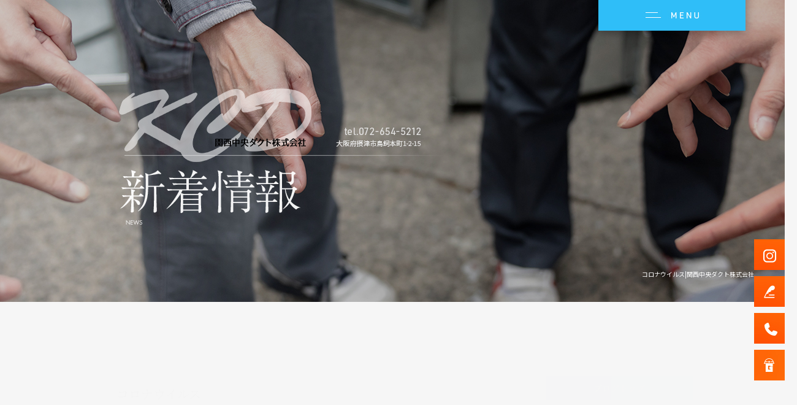

--- FILE ---
content_type: text/html; charset=UTF-8
request_url: https://www.kanthu-daku-5212.com/archives/605
body_size: 7233
content:
<!DOCTYPE html>
<html lang="ja">
<head>
<!-- ▼Googleアナリティクスタグ▼ -->

<!-- ▲Googleアナリティクスタグ▲ -->
<link rel='dns-prefetch' href='//www.google.com' />
<link rel='dns-prefetch' href='//s.w.org' />
<link rel="alternate" type="application/rss+xml" title="関西中央ダクト株式会社 &raquo; フィード" href="https://www.kanthu-daku-5212.com/feed" />
<link rel="alternate" type="application/rss+xml" title="関西中央ダクト株式会社 &raquo; コメントフィード" href="https://www.kanthu-daku-5212.com/comments/feed" />
		<script type="text/javascript">
			window._wpemojiSettings = {"baseUrl":"https:\/\/s.w.org\/images\/core\/emoji\/11\/72x72\/","ext":".png","svgUrl":"https:\/\/s.w.org\/images\/core\/emoji\/11\/svg\/","svgExt":".svg","source":{"concatemoji":"https:\/\/www.kanthu-daku-5212.com\/60021388\/wp-includes\/js\/wp-emoji-release.min.js?ver=4.9.8"}};
			!function(a,b,c){function d(a,b){var c=String.fromCharCode;l.clearRect(0,0,k.width,k.height),l.fillText(c.apply(this,a),0,0);var d=k.toDataURL();l.clearRect(0,0,k.width,k.height),l.fillText(c.apply(this,b),0,0);var e=k.toDataURL();return d===e}function e(a){var b;if(!l||!l.fillText)return!1;switch(l.textBaseline="top",l.font="600 32px Arial",a){case"flag":return!(b=d([55356,56826,55356,56819],[55356,56826,8203,55356,56819]))&&(b=d([55356,57332,56128,56423,56128,56418,56128,56421,56128,56430,56128,56423,56128,56447],[55356,57332,8203,56128,56423,8203,56128,56418,8203,56128,56421,8203,56128,56430,8203,56128,56423,8203,56128,56447]),!b);case"emoji":return b=d([55358,56760,9792,65039],[55358,56760,8203,9792,65039]),!b}return!1}function f(a){var c=b.createElement("script");c.src=a,c.defer=c.type="text/javascript",b.getElementsByTagName("head")[0].appendChild(c)}var g,h,i,j,k=b.createElement("canvas"),l=k.getContext&&k.getContext("2d");for(j=Array("flag","emoji"),c.supports={everything:!0,everythingExceptFlag:!0},i=0;i<j.length;i++)c.supports[j[i]]=e(j[i]),c.supports.everything=c.supports.everything&&c.supports[j[i]],"flag"!==j[i]&&(c.supports.everythingExceptFlag=c.supports.everythingExceptFlag&&c.supports[j[i]]);c.supports.everythingExceptFlag=c.supports.everythingExceptFlag&&!c.supports.flag,c.DOMReady=!1,c.readyCallback=function(){c.DOMReady=!0},c.supports.everything||(h=function(){c.readyCallback()},b.addEventListener?(b.addEventListener("DOMContentLoaded",h,!1),a.addEventListener("load",h,!1)):(a.attachEvent("onload",h),b.attachEvent("onreadystatechange",function(){"complete"===b.readyState&&c.readyCallback()})),g=c.source||{},g.concatemoji?f(g.concatemoji):g.wpemoji&&g.twemoji&&(f(g.twemoji),f(g.wpemoji)))}(window,document,window._wpemojiSettings);
		</script>
		<style type="text/css">
img.wp-smiley,
img.emoji {
	display: inline !important;
	border: none !important;
	box-shadow: none !important;
	height: 1em !important;
	width: 1em !important;
	margin: 0 .07em !important;
	vertical-align: -0.1em !important;
	background: none !important;
	padding: 0 !important;
}
</style>
<link rel='stylesheet' id='simplamodalwindow-css'  href='https://www.kanthu-daku-5212.com/60021388/wp-content/plugins/light-box-miyamoto/SimplaModalwindow/jquery.SimplaModalwindow.css?ver=4.9.8' type='text/css' media='all' />
<link rel='stylesheet' id='contact-form-7-css'  href='https://www.kanthu-daku-5212.com/60021388/wp-content/plugins/contact-form-7/includes/css/styles.css?ver=5.1.6' type='text/css' media='all' />
<link rel='stylesheet' id='contact-form-7-confirm-css'  href='https://www.kanthu-daku-5212.com/60021388/wp-content/plugins/contact-form-7-add-confirm/includes/css/styles.css?ver=5.1' type='text/css' media='all' />
<link rel='stylesheet' id='toc-screen-css'  href='https://www.kanthu-daku-5212.com/60021388/wp-content/plugins/table-of-contents-plus/screen.min.css?ver=1509' type='text/css' media='all' />
<link rel='stylesheet' id='addtoany-css'  href='https://www.kanthu-daku-5212.com/60021388/wp-content/plugins/add-to-any/addtoany.min.css?ver=1.15' type='text/css' media='all' />
<script type='text/javascript' src='https://www.kanthu-daku-5212.com/60021388/wp-includes/js/jquery/jquery.js?ver=1.12.4'></script>
<script type='text/javascript' src='https://www.kanthu-daku-5212.com/60021388/wp-includes/js/jquery/jquery-migrate.min.js?ver=1.4.1'></script>
<script type='text/javascript' src='https://www.kanthu-daku-5212.com/60021388/wp-content/plugins/light-box-miyamoto/SimplaModalwindow/jquery.SimplaModalwindow.js?ver=1.7.1'></script>
<script type='text/javascript' src='https://www.kanthu-daku-5212.com/60021388/wp-content/plugins/add-to-any/addtoany.min.js?ver=1.1'></script>
<link rel='https://api.w.org/' href='https://www.kanthu-daku-5212.com/wp-json/' />
<link rel='prev' title='暖冬' href='https://www.kanthu-daku-5212.com/archives/602' />
<link rel='next' title='バレンタイン' href='https://www.kanthu-daku-5212.com/archives/606' />
<link rel="canonical" href="https://www.kanthu-daku-5212.com/archives/605" />
<link rel='shortlink' href='https://www.kanthu-daku-5212.com/?p=605' />
<link rel="alternate" type="application/json+oembed" href="https://www.kanthu-daku-5212.com/wp-json/oembed/1.0/embed?url=https%3A%2F%2Fwww.kanthu-daku-5212.com%2Farchives%2F605" />
<link rel="alternate" type="text/xml+oembed" href="https://www.kanthu-daku-5212.com/wp-json/oembed/1.0/embed?url=https%3A%2F%2Fwww.kanthu-daku-5212.com%2Farchives%2F605&#038;format=xml" />

<script data-cfasync="false">
window.a2a_config=window.a2a_config||{};a2a_config.callbacks=[];a2a_config.overlays=[];a2a_config.templates={};a2a_localize = {
	Share: "共有",
	Save: "ブックマーク",
	Subscribe: "購読",
	Email: "メール",
	Bookmark: "ブックマーク",
	ShowAll: "すべて表示する",
	ShowLess: "小さく表示する",
	FindServices: "サービスを探す",
	FindAnyServiceToAddTo: "追加するサービスを今すぐ探す",
	PoweredBy: "Powered by",
	ShareViaEmail: "メールでシェアする",
	SubscribeViaEmail: "メールで購読する",
	BookmarkInYourBrowser: "ブラウザにブックマーク",
	BookmarkInstructions: "このページをブックマークするには、 Ctrl+D または \u2318+D を押下。",
	AddToYourFavorites: "お気に入りに追加",
	SendFromWebOrProgram: "任意のメールアドレスまたはメールプログラムから送信",
	EmailProgram: "メールプログラム",
	More: "詳細&#8230;"
};

(function(d,s,a,b){a=d.createElement(s);b=d.getElementsByTagName(s)[0];a.async=1;a.src="https://static.addtoany.com/menu/page.js";b.parentNode.insertBefore(a,b);})(document,"script");
</script>
<!-- Global site tag (gtag.js) - Google Analytics -->
<script async src="https://www.googletagmanager.com/gtag/js?id=UA-119504272-1"></script>
<script>
  window.dataLayer = window.dataLayer || [];
  function gtag(){dataLayer.push(arguments);}
  gtag('js', new Date());

  gtag('config', 'UA-119504272-1');
</script>

<!-- Google tag (gtag.js) -->
<script async src="https://www.googletagmanager.com/gtag/js?id=G-924HWR9CM4"></script>
<script>
  window.dataLayer = window.dataLayer || [];
  function gtag(){dataLayer.push(arguments);}
  gtag('js', new Date());

  gtag('config', 'G-924HWR9CM4');
</script>
<style type="text/css">div#toc_container {width: 50%;}</style><meta charset="UTF-8" />
<meta name="viewport" content="width=1400">
<meta name="format-detection" content="telephone=no">
<title>  コロナウイルス | 関西中央ダクト株式会社</title>
<link rel="profile" href="https://gmpg.org/xfn/11" />
<link rel="stylesheet" type="text/css" media="all" href="https://www.kanthu-daku-5212.com/60021388/wp-content/themes/multipress/style.css" />
<link rel="stylesheet" type="text/css" media="all" href="https://www.kanthu-daku-5212.com/60021388/wp-content/themes/multipress/theme.css" />
<link rel="stylesheet" type="text/css" media="all" href="https://www.kanthu-daku-5212.com/60021388/wp-content/themes/multipress/common.css" />
<link rel="shortcut icon" href="https://www.kanthu-daku-5212.com/favicon.ico" />
<link rel="apple-touch-icon" type="image/png" sizes="240x240" href="https://www.kanthu-daku-5212.com/apple-touch-icon.png">
<link rel="stylesheet" type="text/css" media="all" href="https://www.kanthu-daku-5212.com/files/files_common.css" />
<link rel="stylesheet" type="text/css" media="all" href="https://www.kanthu-daku-5212.com/files/files_pc.css?240209095605" />

<link rel="pingback" href="https://www.kanthu-daku-5212.com/60021388/xmlrpc.php" />





<meta name="description" content="大阪府摂津市にある関西中央ダクト株式会社は、創業から60年以上のノウハウでダクト工事・空調設備を請け負っています。製作、施工どちらも対応可能。東京や関東、愛知など中部の事業者さまの関西での案件なども承っております。お問い合わせはメールまたはお電話でお気軽にお待ちしております。" />
<meta name="keywords" content="関西中央ダクト株式会社,大阪府,摂津市,求人,ダクト,空調" />

<script type="text/javascript" src="https://www.kanthu-daku-5212.com/files/js/effect_pc.js"></script>
<link rel="stylesheet" href="https://www.kanthu-daku-5212.com/files/Gallery-master/css/blueimp-gallery.min.css">
<script src="https://www.kanthu-daku-5212.com/files/Gallery-master/js/blueimp-gallery.min.js"></script>
<script type="text/javascript" src="https://www.kanthu-daku-5212.com/files/js/footer_pc.js?240208075340"></script>


<!-- OGPここから -->
<meta property="fb:app_id" content="" />
<meta property="og:type" content="website" />
<meta property="og:locale" content="ja_JP" />
<meta property="og:description" content="お疲れ様です。 皆さん今コロナウイルスが凄く流行ってます。 手洗い、うがいしっかりして移らないように気をつけて下さいね。 ╋┿╋┿╋┿╋┿╋┿╋┿╋┿╋┿╋┿╋┿╋┿╋╋┿╋┿╋┿╋┿╋┿╋┿╋┿╋┿">
<meta property="og:image" content="https://www.kanthu-daku-5212.com/apple-touch-icon.png">
<meta property="og:title" content="コロナウイルス">
<meta property="og:url" content="https://www.kanthu-daku-5212.com/archives/605/">
<meta property="og:site_name" content="関西中央ダクト株式会社">
<!-- OGPここまで -->
</head>


<body id="page_605"  class="blog">

<div id="wrapper">
<div id="blueimp-gallery" class="blueimp-gallery blueimp-gallery-controls">
    <div class="slides"></div>
    <h3 class="title"></h3>
    <p class="description"></p>
    <a class="prev">‹</a>
    <a class="next">›</a>
    <a class="close">×</a>
    <a class="play-pause"></a>
    <ol class="indicator"></ol>
</div>

	<div id="branding_box">

	<div id="site-description">
<a href="https://www.kanthu-daku-5212.com/" title="関西中央ダクト株式会社" rel="home">  コロナウイルス|関西中央ダクト株式会社</a>
	</div>


<div id="header_information" class="post">

	
<div class="post-data">
<div class="main_header">
<a href="/"><img src="/files/sp1.gif" width="240" height="100" /></a>
</div></div>

<div class="clear_float"></div>

	
</div><!-- #header_information -->


	<div id="access" role="navigation">
		<div class="menu-header"><ul id="menu-gnavi" class="menu"><li id="menu-item-34" class="gnavi11 menu-item menu-item-type-post_type menu-item-object-page menu-item-home menu-item-34"><a href="https://www.kanthu-daku-5212.com/">トップページ</a></li>
<li id="menu-item-1019" class="gnavi12 menu-item menu-item-type-post_type menu-item-object-page menu-item-1019"><a href="https://www.kanthu-daku-5212.com/business">業務内容</a></li>
<li id="menu-item-1020" class="gnavi13 menu-item menu-item-type-post_type menu-item-object-page menu-item-1020"><a href="https://www.kanthu-daku-5212.com/recruit">求人情報</a></li>
<li id="menu-item-1021" class="gnavi14 menu-item menu-item-type-post_type menu-item-object-page menu-item-1021"><a href="https://www.kanthu-daku-5212.com/product">製品紹介</a></li>
<li id="menu-item-1022" class="gnavi15 menu-item menu-item-type-post_type menu-item-object-page menu-item-1022"><a href="https://www.kanthu-daku-5212.com/works">施工実績</a></li>
<li id="menu-item-1023" class="gnavi16 menu-item menu-item-type-post_type menu-item-object-page menu-item-1023"><a href="https://www.kanthu-daku-5212.com/interview">スタッフインタビュー</a></li>
<li id="menu-item-1024" class="gnavi17 menu-item menu-item-type-post_type menu-item-object-page menu-item-1024"><a href="https://www.kanthu-daku-5212.com/faq">よくあるご質問</a></li>
<li id="menu-item-1025" class="gnavi18 menu-item menu-item-type-post_type menu-item-object-page menu-item-1025"><a href="https://www.kanthu-daku-5212.com/company">会社概要</a></li>
<li id="menu-item-1026" class="gnavi19 menu-item menu-item-type-post_type menu-item-object-page menu-item-1026"><a href="https://www.kanthu-daku-5212.com/contact">お問い合わせ</a></li>
</ul></div>	</div><!-- #access -->

	</div><!-- #branding_box -->
<div id="main_teaser">


        <img alt="オフィシャルブログ" src="https://www.kanthu-daku-5212.com/60021388/wp-content/uploads/2024/01/90blog_body_bg.jpg">
</div>

<div id="outer_block">
<div id="inner_block">

    <div id="blog_main">

    <div id="container">

            


				<div id="post-605" class="post-605 post type-post status-publish format-standard hentry category-blogpost">
					<h1 class="entry-title">コロナウイルス</h1>

					<div class="entry-meta">
						<span class="meta-prep meta-prep-author">投稿日</span> <a href="https://www.kanthu-daku-5212.com/archives/605" title="8:42 AM" rel="bookmark"><span class="entry-date">2020年2月5日</span></a><!-- <span class="meta-sep">by</span>-->  <!--<span class="author vcard"><a class="url fn n" href="https://www.kanthu-daku-5212.com/archives/author/nishida" title="nishida の投稿をすべて表示">nishida</a></span>-->					</div><!-- .entry-meta -->

					<div class="entry-content">

						<div class="addtoany_share_save_container addtoany_content addtoany_content_top"><div class="a2a_kit a2a_kit_size_32 addtoany_list" data-a2a-url="https://www.kanthu-daku-5212.com/archives/605" data-a2a-title="コロナウイルス"><a class="a2a_button_facebook" href="https://www.addtoany.com/add_to/facebook?linkurl=https%3A%2F%2Fwww.kanthu-daku-5212.com%2Farchives%2F605&amp;linkname=%E3%82%B3%E3%83%AD%E3%83%8A%E3%82%A6%E3%82%A4%E3%83%AB%E3%82%B9" title="Facebook" rel="nofollow noopener" target="_blank"></a><a class="a2a_button_twitter" href="https://www.addtoany.com/add_to/twitter?linkurl=https%3A%2F%2Fwww.kanthu-daku-5212.com%2Farchives%2F605&amp;linkname=%E3%82%B3%E3%83%AD%E3%83%8A%E3%82%A6%E3%82%A4%E3%83%AB%E3%82%B9" title="Twitter" rel="nofollow noopener" target="_blank"></a><a class="a2a_button_line" href="https://www.addtoany.com/add_to/line?linkurl=https%3A%2F%2Fwww.kanthu-daku-5212.com%2Farchives%2F605&amp;linkname=%E3%82%B3%E3%83%AD%E3%83%8A%E3%82%A6%E3%82%A4%E3%83%AB%E3%82%B9" title="Line" rel="nofollow noopener" target="_blank"></a></div></div><p>お疲れ様です。<br />
皆さん今コロナウイルスが凄く流行ってます。<br />
手洗い、うがいしっかりして移らないように気をつけて下さいね。</p>
<p>╋┿╋┿╋┿╋┿╋┿╋┿╋┿╋┿╋┿╋┿╋┿╋╋┿╋┿╋┿╋┿╋┿╋┿╋┿╋┿╋┿╋┿╋┿╋┿╋┿╋┿╋┿╋┿</p>
<p>大阪摂津市で冷暖房、給排気、火災排煙用ダクトの製作・施工を行う関西中央ダクト株式会社です。</p>
<p>大型プラント、工場、商業施設、公共施設のダクトを製作から施工までをワンストップで手掛けております。</p>
<p>また製作のみ、施工のみの案件も承ります。お見積り無料。お気軽にお問合せください！</p>
<p>★若手正社員を随時求人募集しております。社会保険完備！★</p>
<p>╋┿╋┿╋┿╋┿╋┿╋┿╋┿╋┿╋┿╋┿╋┿╋╋┿╋┿╋┿╋┿╋┿╋┿╋┿╋┿╋┿╋┿╋┿╋┿╋┿╋┿╋┿╋┿</p>

											</div><!-- .entry-content -->


					<div class="entry-utility">
												
					</div><!-- .entry-utility -->
				</div><!-- #post-## -->

				<div id="nav-below" class="navigation">
					<div class="nav-previous"><a href="https://www.kanthu-daku-5212.com/archives/602" rel="prev"><span class="meta-nav">&larr;</span> 暖冬</a></div>
					<div class="nav-next"><a href="https://www.kanthu-daku-5212.com/archives/606" rel="next">バレンタイン <span class="meta-nav">&rarr;</span></a></div>
				</div><!-- #nav-below -->




    </div><!-- #container -->

		<div id="primary" class="widget-area" role="complementary">
			<ul class="xoxo">


<li id="text-6" class="widget-container widget_text">			<div class="textwidget"><div class="widget-title2 unity_title">
<a href="/blog">ブログトップ</a>
</div></div>
		</li><li id="search-2" class="widget-container widget_search"><form role="search" method="get" id="searchform" class="searchform" action="https://www.kanthu-daku-5212.com/">
				<div>
					<label class="screen-reader-text" for="s">検索:</label>
					<input type="text" value="" name="s" id="s" />
					<input type="submit" id="searchsubmit" value="検索" />
				</div>
			</form></li>		<li id="recent-posts-2" class="widget-container widget_recent_entries">		<h3 class="widget-title unity_title">最近の投稿</h3>		<ul>
											<li>
					<a href="https://www.kanthu-daku-5212.com/archives/1580">良い思い出を</a>
									</li>
											<li>
					<a href="https://www.kanthu-daku-5212.com/archives/1333">ありがとうございました。</a>
									</li>
											<li>
					<a href="https://www.kanthu-daku-5212.com/archives/1330">ありがとうございます！</a>
									</li>
											<li>
					<a href="https://www.kanthu-daku-5212.com/archives/1329">ありがとうございます！</a>
									</li>
											<li>
					<a href="https://www.kanthu-daku-5212.com/archives/1326">特上うなぎ〜！</a>
									</li>
					</ul>
		</li><li id="archives-2" class="widget-container widget_archive"><h3 class="widget-title unity_title">アーカイブ</h3>		<ul>
			<li><a href='https://www.kanthu-daku-5212.com/archives/date/2025/10'>2025年10月</a></li>
	<li><a href='https://www.kanthu-daku-5212.com/archives/date/2025/07'>2025年7月</a></li>
	<li><a href='https://www.kanthu-daku-5212.com/archives/date/2025/05'>2025年5月</a></li>
	<li><a href='https://www.kanthu-daku-5212.com/archives/date/2025/03'>2025年3月</a></li>
	<li><a href='https://www.kanthu-daku-5212.com/archives/date/2025/02'>2025年2月</a></li>
	<li><a href='https://www.kanthu-daku-5212.com/archives/date/2025/01'>2025年1月</a></li>
	<li><a href='https://www.kanthu-daku-5212.com/archives/date/2024/10'>2024年10月</a></li>
	<li><a href='https://www.kanthu-daku-5212.com/archives/date/2024/09'>2024年9月</a></li>
	<li><a href='https://www.kanthu-daku-5212.com/archives/date/2024/06'>2024年6月</a></li>
	<li><a href='https://www.kanthu-daku-5212.com/archives/date/2024/04'>2024年4月</a></li>
	<li><a href='https://www.kanthu-daku-5212.com/archives/date/2024/03'>2024年3月</a></li>
	<li><a href='https://www.kanthu-daku-5212.com/archives/date/2024/02'>2024年2月</a></li>
	<li><a href='https://www.kanthu-daku-5212.com/archives/date/2024/01'>2024年1月</a></li>
	<li><a href='https://www.kanthu-daku-5212.com/archives/date/2023/07'>2023年7月</a></li>
	<li><a href='https://www.kanthu-daku-5212.com/archives/date/2023/04'>2023年4月</a></li>
	<li><a href='https://www.kanthu-daku-5212.com/archives/date/2023/03'>2023年3月</a></li>
	<li><a href='https://www.kanthu-daku-5212.com/archives/date/2023/02'>2023年2月</a></li>
	<li><a href='https://www.kanthu-daku-5212.com/archives/date/2023/01'>2023年1月</a></li>
	<li><a href='https://www.kanthu-daku-5212.com/archives/date/2022/12'>2022年12月</a></li>
	<li><a href='https://www.kanthu-daku-5212.com/archives/date/2022/11'>2022年11月</a></li>
	<li><a href='https://www.kanthu-daku-5212.com/archives/date/2022/10'>2022年10月</a></li>
	<li><a href='https://www.kanthu-daku-5212.com/archives/date/2022/09'>2022年9月</a></li>
	<li><a href='https://www.kanthu-daku-5212.com/archives/date/2022/08'>2022年8月</a></li>
	<li><a href='https://www.kanthu-daku-5212.com/archives/date/2022/07'>2022年7月</a></li>
	<li><a href='https://www.kanthu-daku-5212.com/archives/date/2022/06'>2022年6月</a></li>
	<li><a href='https://www.kanthu-daku-5212.com/archives/date/2022/05'>2022年5月</a></li>
	<li><a href='https://www.kanthu-daku-5212.com/archives/date/2022/04'>2022年4月</a></li>
	<li><a href='https://www.kanthu-daku-5212.com/archives/date/2022/03'>2022年3月</a></li>
	<li><a href='https://www.kanthu-daku-5212.com/archives/date/2022/02'>2022年2月</a></li>
	<li><a href='https://www.kanthu-daku-5212.com/archives/date/2022/01'>2022年1月</a></li>
	<li><a href='https://www.kanthu-daku-5212.com/archives/date/2021/12'>2021年12月</a></li>
	<li><a href='https://www.kanthu-daku-5212.com/archives/date/2021/11'>2021年11月</a></li>
	<li><a href='https://www.kanthu-daku-5212.com/archives/date/2021/10'>2021年10月</a></li>
	<li><a href='https://www.kanthu-daku-5212.com/archives/date/2021/09'>2021年9月</a></li>
	<li><a href='https://www.kanthu-daku-5212.com/archives/date/2021/08'>2021年8月</a></li>
	<li><a href='https://www.kanthu-daku-5212.com/archives/date/2021/07'>2021年7月</a></li>
	<li><a href='https://www.kanthu-daku-5212.com/archives/date/2021/06'>2021年6月</a></li>
	<li><a href='https://www.kanthu-daku-5212.com/archives/date/2021/05'>2021年5月</a></li>
	<li><a href='https://www.kanthu-daku-5212.com/archives/date/2021/04'>2021年4月</a></li>
	<li><a href='https://www.kanthu-daku-5212.com/archives/date/2021/03'>2021年3月</a></li>
	<li><a href='https://www.kanthu-daku-5212.com/archives/date/2021/02'>2021年2月</a></li>
	<li><a href='https://www.kanthu-daku-5212.com/archives/date/2020/06'>2020年6月</a></li>
	<li><a href='https://www.kanthu-daku-5212.com/archives/date/2020/05'>2020年5月</a></li>
	<li><a href='https://www.kanthu-daku-5212.com/archives/date/2020/04'>2020年4月</a></li>
	<li><a href='https://www.kanthu-daku-5212.com/archives/date/2020/03'>2020年3月</a></li>
	<li><a href='https://www.kanthu-daku-5212.com/archives/date/2020/02'>2020年2月</a></li>
	<li><a href='https://www.kanthu-daku-5212.com/archives/date/2020/01'>2020年1月</a></li>
	<li><a href='https://www.kanthu-daku-5212.com/archives/date/2019/12'>2019年12月</a></li>
	<li><a href='https://www.kanthu-daku-5212.com/archives/date/2019/11'>2019年11月</a></li>
	<li><a href='https://www.kanthu-daku-5212.com/archives/date/2019/10'>2019年10月</a></li>
	<li><a href='https://www.kanthu-daku-5212.com/archives/date/2019/09'>2019年9月</a></li>
	<li><a href='https://www.kanthu-daku-5212.com/archives/date/2019/08'>2019年8月</a></li>
	<li><a href='https://www.kanthu-daku-5212.com/archives/date/2019/07'>2019年7月</a></li>
	<li><a href='https://www.kanthu-daku-5212.com/archives/date/2019/06'>2019年6月</a></li>
	<li><a href='https://www.kanthu-daku-5212.com/archives/date/2019/05'>2019年5月</a></li>
	<li><a href='https://www.kanthu-daku-5212.com/archives/date/2019/04'>2019年4月</a></li>
	<li><a href='https://www.kanthu-daku-5212.com/archives/date/2019/03'>2019年3月</a></li>
	<li><a href='https://www.kanthu-daku-5212.com/archives/date/2019/02'>2019年2月</a></li>
	<li><a href='https://www.kanthu-daku-5212.com/archives/date/2019/01'>2019年1月</a></li>
	<li><a href='https://www.kanthu-daku-5212.com/archives/date/2018/12'>2018年12月</a></li>
	<li><a href='https://www.kanthu-daku-5212.com/archives/date/2018/11'>2018年11月</a></li>
	<li><a href='https://www.kanthu-daku-5212.com/archives/date/2018/10'>2018年10月</a></li>
	<li><a href='https://www.kanthu-daku-5212.com/archives/date/2018/09'>2018年9月</a></li>
	<li><a href='https://www.kanthu-daku-5212.com/archives/date/2018/08'>2018年8月</a></li>
	<li><a href='https://www.kanthu-daku-5212.com/archives/date/2018/07'>2018年7月</a></li>
	<li><a href='https://www.kanthu-daku-5212.com/archives/date/2018/06'>2018年6月</a></li>
		</ul>
		</li><li id="categories-2" class="widget-container widget_categories"><h3 class="widget-title unity_title">カテゴリー</h3>		<ul>
	<li class="cat-item cat-item-1"><a href="https://www.kanthu-daku-5212.com/archives/category/blogpost" >日記</a>
</li>
		</ul>
</li><li id="calendar-2" class="widget-container widget_calendar"><h3 class="widget-title unity_title">投稿日カレンダー</h3><div id="calendar_wrap" class="calendar_wrap"><table id="wp-calendar">
	<caption>2025年12月</caption>
	<thead>
	<tr>
		<th scope="col" title="日曜日">日</th>
		<th scope="col" title="月曜日">月</th>
		<th scope="col" title="火曜日">火</th>
		<th scope="col" title="水曜日">水</th>
		<th scope="col" title="木曜日">木</th>
		<th scope="col" title="金曜日">金</th>
		<th scope="col" title="土曜日">土</th>
	</tr>
	</thead>

	<tfoot>
	<tr>
		<td colspan="3" id="prev"><a href="https://www.kanthu-daku-5212.com/archives/date/2025/10">&laquo; 10月</a></td>
		<td class="pad">&nbsp;</td>
		<td colspan="3" id="next" class="pad">&nbsp;</td>
	</tr>
	</tfoot>

	<tbody>
	<tr>
		<td colspan="1" class="pad">&nbsp;</td><td>1</td><td>2</td><td>3</td><td>4</td><td>5</td><td>6</td>
	</tr>
	<tr>
		<td>7</td><td>8</td><td>9</td><td>10</td><td>11</td><td>12</td><td>13</td>
	</tr>
	<tr>
		<td>14</td><td>15</td><td>16</td><td>17</td><td>18</td><td>19</td><td>20</td>
	</tr>
	<tr>
		<td>21</td><td>22</td><td>23</td><td id="today">24</td><td>25</td><td>26</td><td>27</td>
	</tr>
	<tr>
		<td>28</td><td>29</td><td>30</td><td>31</td>
		<td class="pad" colspan="3">&nbsp;</td>
	</tr>
	</tbody>
	</table></div></li>			</ul>
		</div><!-- #primary .widget-area -->


</div><!-- #main -->

</div><!-- #inner_block -->
</div><!-- #outer_block -->

<div id="footer_block">
	<div id="footer_box">
		<div id="footer_sitemap_block">



    <div id="footer-widget-area" role="complementary">

<div id="first" class="widget-area">
  <ul class="xoxo">
<div class="menu-header"><ul id="menu-footer_navi" class="menu"><li id="menu-item-59" class="menu-item menu-item-type-post_type menu-item-object-page menu-item-home menu-item-59"><a href="https://www.kanthu-daku-5212.com/">トップページ</a></li>
<li id="menu-item-1028" class="menu-item menu-item-type-post_type menu-item-object-page menu-item-1028"><a href="https://www.kanthu-daku-5212.com/business">業務内容</a></li>
<li id="menu-item-1029" class="menu-item menu-item-type-post_type menu-item-object-page menu-item-1029"><a href="https://www.kanthu-daku-5212.com/recruit">求人情報</a></li>
<li id="menu-item-1030" class="menu-item menu-item-type-post_type menu-item-object-page menu-item-1030"><a href="https://www.kanthu-daku-5212.com/product">製品紹介</a></li>
<li id="menu-item-1031" class="menu-item menu-item-type-post_type menu-item-object-page menu-item-1031"><a href="https://www.kanthu-daku-5212.com/works">施工実績</a></li>
<li id="menu-item-1032" class="menu-item menu-item-type-post_type menu-item-object-page menu-item-1032"><a href="https://www.kanthu-daku-5212.com/interview">スタッフインタビュー</a></li>
<li id="menu-item-1033" class="menu-item menu-item-type-post_type menu-item-object-page menu-item-1033"><a href="https://www.kanthu-daku-5212.com/faq">よくあるご質問</a></li>
<li id="menu-item-1034" class="menu-item menu-item-type-post_type menu-item-object-page menu-item-1034"><a href="https://www.kanthu-daku-5212.com/company">会社概要</a></li>
<li id="menu-item-1035" class="menu-item menu-item-type-post_type menu-item-object-page menu-item-1035"><a href="https://www.kanthu-daku-5212.com/contact">お問い合わせ</a></li>
<li id="menu-item-1036" class="menu-item menu-item-type-post_type menu-item-object-page current_page_parent menu-item-1036"><a href="https://www.kanthu-daku-5212.com/blog">オフィシャルブログ</a></li>
</ul></div>  </ul>
</div>

  </div><!-- #footer-widget-area -->
		</div><!--#footer_sitemap_block-->

		<div class="footer_infomation">


<div id="footer_information" class="post">

		<div class="entry-post">

		<div class="post-data">
			<p>〒566-0052 大阪府摂津市鳥飼本町1-2-15</p>
<p>TEL：072-654-5212</p>

<div class="fixed_btn">
  <div id='fixed_btn_insta'><a href='/' target='_blank'><img src='/files/btn_insta.jpg' alt='Instagram'></a></div>
  <div id="fixed_btn_blog"><a href="/blog"><img src="/files/btn_blog.jpg" alt="オフィシャルブログ"></a></div>
  <div id="fixed_btn_contact"><a href="/contact"><img src="/files/btn_contact.jpg" alt="お問い合わせ"></a></div>
  <div id="fixed_btn_gtn"><a href="https://gaten.info/job/11487" target="_blank"><img src="/files/btn_gaten.jpg"
        alt="ガテン系求人ポータルサイト【ガテン職】掲載中！"></a></div>
</div>

<div id="float_top_btn"><a href="#"><img src="/files/top_btn.png" alt="先頭へ戻る"></a></div>		</div>

<div class="clear_float"></div>

	</div>
	
</div><!-- #footer_information -->


		</div><!-- .footer_infomation -->
	</div><!--footer_box-->

<address id="copyright">Copyright (C) 関西中央ダクト株式会社 All Rights Reserved.</address>

</div><!--footer_block-->

</div><!--wrapper-->
<script type='text/javascript'>
/* <![CDATA[ */
var wpcf7 = {"apiSettings":{"root":"https:\/\/www.kanthu-daku-5212.com\/wp-json\/contact-form-7\/v1","namespace":"contact-form-7\/v1"}};
/* ]]> */
</script>
<script type='text/javascript' src='https://www.kanthu-daku-5212.com/60021388/wp-content/plugins/contact-form-7/includes/js/scripts.js?ver=5.1.6'></script>
<script type='text/javascript' src='https://www.kanthu-daku-5212.com/60021388/wp-includes/js/jquery/jquery.form.min.js?ver=4.2.1'></script>
<script type='text/javascript' src='https://www.kanthu-daku-5212.com/60021388/wp-content/plugins/contact-form-7-add-confirm/includes/js/scripts.js?ver=5.1'></script>
<script type='text/javascript'>
/* <![CDATA[ */
var tocplus = {"visibility_show":"show","visibility_hide":"hide","width":"50%"};
/* ]]> */
</script>
<script type='text/javascript' src='https://www.kanthu-daku-5212.com/60021388/wp-content/plugins/table-of-contents-plus/front.min.js?ver=1509'></script>
<script type='text/javascript' src='https://www.google.com/recaptcha/api.js?render=6LczvF8pAAAAAMvrHIN1B1uGNk1pbRUa2njxCRMv&#038;ver=3.0'></script>
<script type='text/javascript' src='https://www.kanthu-daku-5212.com/60021388/wp-includes/js/wp-embed.min.js?ver=4.9.8'></script>
<script type="text/javascript">
( function( grecaptcha, sitekey, actions ) {

	var wpcf7recaptcha = {

		execute: function( action ) {
			grecaptcha.execute(
				sitekey,
				{ action: action }
			).then( function( token ) {
				var forms = document.getElementsByTagName( 'form' );

				for ( var i = 0; i < forms.length; i++ ) {
					var fields = forms[ i ].getElementsByTagName( 'input' );

					for ( var j = 0; j < fields.length; j++ ) {
						var field = fields[ j ];

						if ( 'g-recaptcha-response' === field.getAttribute( 'name' ) ) {
							field.setAttribute( 'value', token );
							break;
						}
					}
				}
			} );
		},

		executeOnHomepage: function() {
			wpcf7recaptcha.execute( actions[ 'homepage' ] );
		},

		executeOnContactform: function() {
			wpcf7recaptcha.execute( actions[ 'contactform' ] );
		},

	};

	grecaptcha.ready(
		wpcf7recaptcha.executeOnHomepage
	);

	document.addEventListener( 'change',
		wpcf7recaptcha.executeOnContactform, false
	);

	document.addEventListener( 'wpcf7submit',
		wpcf7recaptcha.executeOnHomepage, false
	);

} )(
	grecaptcha,
	'6LczvF8pAAAAAMvrHIN1B1uGNk1pbRUa2njxCRMv',
	{"homepage":"homepage","contactform":"contactform"}
);
</script>

</body>
</html>

--- FILE ---
content_type: text/html; charset=utf-8
request_url: https://www.google.com/recaptcha/api2/anchor?ar=1&k=6LczvF8pAAAAAMvrHIN1B1uGNk1pbRUa2njxCRMv&co=aHR0cHM6Ly93d3cua2FudGh1LWRha3UtNTIxMi5jb206NDQz&hl=en&v=7gg7H51Q-naNfhmCP3_R47ho&size=invisible&anchor-ms=20000&execute-ms=30000&cb=ayio07hnv7yy
body_size: 48287
content:
<!DOCTYPE HTML><html dir="ltr" lang="en"><head><meta http-equiv="Content-Type" content="text/html; charset=UTF-8">
<meta http-equiv="X-UA-Compatible" content="IE=edge">
<title>reCAPTCHA</title>
<style type="text/css">
/* cyrillic-ext */
@font-face {
  font-family: 'Roboto';
  font-style: normal;
  font-weight: 400;
  font-stretch: 100%;
  src: url(//fonts.gstatic.com/s/roboto/v48/KFO7CnqEu92Fr1ME7kSn66aGLdTylUAMa3GUBHMdazTgWw.woff2) format('woff2');
  unicode-range: U+0460-052F, U+1C80-1C8A, U+20B4, U+2DE0-2DFF, U+A640-A69F, U+FE2E-FE2F;
}
/* cyrillic */
@font-face {
  font-family: 'Roboto';
  font-style: normal;
  font-weight: 400;
  font-stretch: 100%;
  src: url(//fonts.gstatic.com/s/roboto/v48/KFO7CnqEu92Fr1ME7kSn66aGLdTylUAMa3iUBHMdazTgWw.woff2) format('woff2');
  unicode-range: U+0301, U+0400-045F, U+0490-0491, U+04B0-04B1, U+2116;
}
/* greek-ext */
@font-face {
  font-family: 'Roboto';
  font-style: normal;
  font-weight: 400;
  font-stretch: 100%;
  src: url(//fonts.gstatic.com/s/roboto/v48/KFO7CnqEu92Fr1ME7kSn66aGLdTylUAMa3CUBHMdazTgWw.woff2) format('woff2');
  unicode-range: U+1F00-1FFF;
}
/* greek */
@font-face {
  font-family: 'Roboto';
  font-style: normal;
  font-weight: 400;
  font-stretch: 100%;
  src: url(//fonts.gstatic.com/s/roboto/v48/KFO7CnqEu92Fr1ME7kSn66aGLdTylUAMa3-UBHMdazTgWw.woff2) format('woff2');
  unicode-range: U+0370-0377, U+037A-037F, U+0384-038A, U+038C, U+038E-03A1, U+03A3-03FF;
}
/* math */
@font-face {
  font-family: 'Roboto';
  font-style: normal;
  font-weight: 400;
  font-stretch: 100%;
  src: url(//fonts.gstatic.com/s/roboto/v48/KFO7CnqEu92Fr1ME7kSn66aGLdTylUAMawCUBHMdazTgWw.woff2) format('woff2');
  unicode-range: U+0302-0303, U+0305, U+0307-0308, U+0310, U+0312, U+0315, U+031A, U+0326-0327, U+032C, U+032F-0330, U+0332-0333, U+0338, U+033A, U+0346, U+034D, U+0391-03A1, U+03A3-03A9, U+03B1-03C9, U+03D1, U+03D5-03D6, U+03F0-03F1, U+03F4-03F5, U+2016-2017, U+2034-2038, U+203C, U+2040, U+2043, U+2047, U+2050, U+2057, U+205F, U+2070-2071, U+2074-208E, U+2090-209C, U+20D0-20DC, U+20E1, U+20E5-20EF, U+2100-2112, U+2114-2115, U+2117-2121, U+2123-214F, U+2190, U+2192, U+2194-21AE, U+21B0-21E5, U+21F1-21F2, U+21F4-2211, U+2213-2214, U+2216-22FF, U+2308-230B, U+2310, U+2319, U+231C-2321, U+2336-237A, U+237C, U+2395, U+239B-23B7, U+23D0, U+23DC-23E1, U+2474-2475, U+25AF, U+25B3, U+25B7, U+25BD, U+25C1, U+25CA, U+25CC, U+25FB, U+266D-266F, U+27C0-27FF, U+2900-2AFF, U+2B0E-2B11, U+2B30-2B4C, U+2BFE, U+3030, U+FF5B, U+FF5D, U+1D400-1D7FF, U+1EE00-1EEFF;
}
/* symbols */
@font-face {
  font-family: 'Roboto';
  font-style: normal;
  font-weight: 400;
  font-stretch: 100%;
  src: url(//fonts.gstatic.com/s/roboto/v48/KFO7CnqEu92Fr1ME7kSn66aGLdTylUAMaxKUBHMdazTgWw.woff2) format('woff2');
  unicode-range: U+0001-000C, U+000E-001F, U+007F-009F, U+20DD-20E0, U+20E2-20E4, U+2150-218F, U+2190, U+2192, U+2194-2199, U+21AF, U+21E6-21F0, U+21F3, U+2218-2219, U+2299, U+22C4-22C6, U+2300-243F, U+2440-244A, U+2460-24FF, U+25A0-27BF, U+2800-28FF, U+2921-2922, U+2981, U+29BF, U+29EB, U+2B00-2BFF, U+4DC0-4DFF, U+FFF9-FFFB, U+10140-1018E, U+10190-1019C, U+101A0, U+101D0-101FD, U+102E0-102FB, U+10E60-10E7E, U+1D2C0-1D2D3, U+1D2E0-1D37F, U+1F000-1F0FF, U+1F100-1F1AD, U+1F1E6-1F1FF, U+1F30D-1F30F, U+1F315, U+1F31C, U+1F31E, U+1F320-1F32C, U+1F336, U+1F378, U+1F37D, U+1F382, U+1F393-1F39F, U+1F3A7-1F3A8, U+1F3AC-1F3AF, U+1F3C2, U+1F3C4-1F3C6, U+1F3CA-1F3CE, U+1F3D4-1F3E0, U+1F3ED, U+1F3F1-1F3F3, U+1F3F5-1F3F7, U+1F408, U+1F415, U+1F41F, U+1F426, U+1F43F, U+1F441-1F442, U+1F444, U+1F446-1F449, U+1F44C-1F44E, U+1F453, U+1F46A, U+1F47D, U+1F4A3, U+1F4B0, U+1F4B3, U+1F4B9, U+1F4BB, U+1F4BF, U+1F4C8-1F4CB, U+1F4D6, U+1F4DA, U+1F4DF, U+1F4E3-1F4E6, U+1F4EA-1F4ED, U+1F4F7, U+1F4F9-1F4FB, U+1F4FD-1F4FE, U+1F503, U+1F507-1F50B, U+1F50D, U+1F512-1F513, U+1F53E-1F54A, U+1F54F-1F5FA, U+1F610, U+1F650-1F67F, U+1F687, U+1F68D, U+1F691, U+1F694, U+1F698, U+1F6AD, U+1F6B2, U+1F6B9-1F6BA, U+1F6BC, U+1F6C6-1F6CF, U+1F6D3-1F6D7, U+1F6E0-1F6EA, U+1F6F0-1F6F3, U+1F6F7-1F6FC, U+1F700-1F7FF, U+1F800-1F80B, U+1F810-1F847, U+1F850-1F859, U+1F860-1F887, U+1F890-1F8AD, U+1F8B0-1F8BB, U+1F8C0-1F8C1, U+1F900-1F90B, U+1F93B, U+1F946, U+1F984, U+1F996, U+1F9E9, U+1FA00-1FA6F, U+1FA70-1FA7C, U+1FA80-1FA89, U+1FA8F-1FAC6, U+1FACE-1FADC, U+1FADF-1FAE9, U+1FAF0-1FAF8, U+1FB00-1FBFF;
}
/* vietnamese */
@font-face {
  font-family: 'Roboto';
  font-style: normal;
  font-weight: 400;
  font-stretch: 100%;
  src: url(//fonts.gstatic.com/s/roboto/v48/KFO7CnqEu92Fr1ME7kSn66aGLdTylUAMa3OUBHMdazTgWw.woff2) format('woff2');
  unicode-range: U+0102-0103, U+0110-0111, U+0128-0129, U+0168-0169, U+01A0-01A1, U+01AF-01B0, U+0300-0301, U+0303-0304, U+0308-0309, U+0323, U+0329, U+1EA0-1EF9, U+20AB;
}
/* latin-ext */
@font-face {
  font-family: 'Roboto';
  font-style: normal;
  font-weight: 400;
  font-stretch: 100%;
  src: url(//fonts.gstatic.com/s/roboto/v48/KFO7CnqEu92Fr1ME7kSn66aGLdTylUAMa3KUBHMdazTgWw.woff2) format('woff2');
  unicode-range: U+0100-02BA, U+02BD-02C5, U+02C7-02CC, U+02CE-02D7, U+02DD-02FF, U+0304, U+0308, U+0329, U+1D00-1DBF, U+1E00-1E9F, U+1EF2-1EFF, U+2020, U+20A0-20AB, U+20AD-20C0, U+2113, U+2C60-2C7F, U+A720-A7FF;
}
/* latin */
@font-face {
  font-family: 'Roboto';
  font-style: normal;
  font-weight: 400;
  font-stretch: 100%;
  src: url(//fonts.gstatic.com/s/roboto/v48/KFO7CnqEu92Fr1ME7kSn66aGLdTylUAMa3yUBHMdazQ.woff2) format('woff2');
  unicode-range: U+0000-00FF, U+0131, U+0152-0153, U+02BB-02BC, U+02C6, U+02DA, U+02DC, U+0304, U+0308, U+0329, U+2000-206F, U+20AC, U+2122, U+2191, U+2193, U+2212, U+2215, U+FEFF, U+FFFD;
}
/* cyrillic-ext */
@font-face {
  font-family: 'Roboto';
  font-style: normal;
  font-weight: 500;
  font-stretch: 100%;
  src: url(//fonts.gstatic.com/s/roboto/v48/KFO7CnqEu92Fr1ME7kSn66aGLdTylUAMa3GUBHMdazTgWw.woff2) format('woff2');
  unicode-range: U+0460-052F, U+1C80-1C8A, U+20B4, U+2DE0-2DFF, U+A640-A69F, U+FE2E-FE2F;
}
/* cyrillic */
@font-face {
  font-family: 'Roboto';
  font-style: normal;
  font-weight: 500;
  font-stretch: 100%;
  src: url(//fonts.gstatic.com/s/roboto/v48/KFO7CnqEu92Fr1ME7kSn66aGLdTylUAMa3iUBHMdazTgWw.woff2) format('woff2');
  unicode-range: U+0301, U+0400-045F, U+0490-0491, U+04B0-04B1, U+2116;
}
/* greek-ext */
@font-face {
  font-family: 'Roboto';
  font-style: normal;
  font-weight: 500;
  font-stretch: 100%;
  src: url(//fonts.gstatic.com/s/roboto/v48/KFO7CnqEu92Fr1ME7kSn66aGLdTylUAMa3CUBHMdazTgWw.woff2) format('woff2');
  unicode-range: U+1F00-1FFF;
}
/* greek */
@font-face {
  font-family: 'Roboto';
  font-style: normal;
  font-weight: 500;
  font-stretch: 100%;
  src: url(//fonts.gstatic.com/s/roboto/v48/KFO7CnqEu92Fr1ME7kSn66aGLdTylUAMa3-UBHMdazTgWw.woff2) format('woff2');
  unicode-range: U+0370-0377, U+037A-037F, U+0384-038A, U+038C, U+038E-03A1, U+03A3-03FF;
}
/* math */
@font-face {
  font-family: 'Roboto';
  font-style: normal;
  font-weight: 500;
  font-stretch: 100%;
  src: url(//fonts.gstatic.com/s/roboto/v48/KFO7CnqEu92Fr1ME7kSn66aGLdTylUAMawCUBHMdazTgWw.woff2) format('woff2');
  unicode-range: U+0302-0303, U+0305, U+0307-0308, U+0310, U+0312, U+0315, U+031A, U+0326-0327, U+032C, U+032F-0330, U+0332-0333, U+0338, U+033A, U+0346, U+034D, U+0391-03A1, U+03A3-03A9, U+03B1-03C9, U+03D1, U+03D5-03D6, U+03F0-03F1, U+03F4-03F5, U+2016-2017, U+2034-2038, U+203C, U+2040, U+2043, U+2047, U+2050, U+2057, U+205F, U+2070-2071, U+2074-208E, U+2090-209C, U+20D0-20DC, U+20E1, U+20E5-20EF, U+2100-2112, U+2114-2115, U+2117-2121, U+2123-214F, U+2190, U+2192, U+2194-21AE, U+21B0-21E5, U+21F1-21F2, U+21F4-2211, U+2213-2214, U+2216-22FF, U+2308-230B, U+2310, U+2319, U+231C-2321, U+2336-237A, U+237C, U+2395, U+239B-23B7, U+23D0, U+23DC-23E1, U+2474-2475, U+25AF, U+25B3, U+25B7, U+25BD, U+25C1, U+25CA, U+25CC, U+25FB, U+266D-266F, U+27C0-27FF, U+2900-2AFF, U+2B0E-2B11, U+2B30-2B4C, U+2BFE, U+3030, U+FF5B, U+FF5D, U+1D400-1D7FF, U+1EE00-1EEFF;
}
/* symbols */
@font-face {
  font-family: 'Roboto';
  font-style: normal;
  font-weight: 500;
  font-stretch: 100%;
  src: url(//fonts.gstatic.com/s/roboto/v48/KFO7CnqEu92Fr1ME7kSn66aGLdTylUAMaxKUBHMdazTgWw.woff2) format('woff2');
  unicode-range: U+0001-000C, U+000E-001F, U+007F-009F, U+20DD-20E0, U+20E2-20E4, U+2150-218F, U+2190, U+2192, U+2194-2199, U+21AF, U+21E6-21F0, U+21F3, U+2218-2219, U+2299, U+22C4-22C6, U+2300-243F, U+2440-244A, U+2460-24FF, U+25A0-27BF, U+2800-28FF, U+2921-2922, U+2981, U+29BF, U+29EB, U+2B00-2BFF, U+4DC0-4DFF, U+FFF9-FFFB, U+10140-1018E, U+10190-1019C, U+101A0, U+101D0-101FD, U+102E0-102FB, U+10E60-10E7E, U+1D2C0-1D2D3, U+1D2E0-1D37F, U+1F000-1F0FF, U+1F100-1F1AD, U+1F1E6-1F1FF, U+1F30D-1F30F, U+1F315, U+1F31C, U+1F31E, U+1F320-1F32C, U+1F336, U+1F378, U+1F37D, U+1F382, U+1F393-1F39F, U+1F3A7-1F3A8, U+1F3AC-1F3AF, U+1F3C2, U+1F3C4-1F3C6, U+1F3CA-1F3CE, U+1F3D4-1F3E0, U+1F3ED, U+1F3F1-1F3F3, U+1F3F5-1F3F7, U+1F408, U+1F415, U+1F41F, U+1F426, U+1F43F, U+1F441-1F442, U+1F444, U+1F446-1F449, U+1F44C-1F44E, U+1F453, U+1F46A, U+1F47D, U+1F4A3, U+1F4B0, U+1F4B3, U+1F4B9, U+1F4BB, U+1F4BF, U+1F4C8-1F4CB, U+1F4D6, U+1F4DA, U+1F4DF, U+1F4E3-1F4E6, U+1F4EA-1F4ED, U+1F4F7, U+1F4F9-1F4FB, U+1F4FD-1F4FE, U+1F503, U+1F507-1F50B, U+1F50D, U+1F512-1F513, U+1F53E-1F54A, U+1F54F-1F5FA, U+1F610, U+1F650-1F67F, U+1F687, U+1F68D, U+1F691, U+1F694, U+1F698, U+1F6AD, U+1F6B2, U+1F6B9-1F6BA, U+1F6BC, U+1F6C6-1F6CF, U+1F6D3-1F6D7, U+1F6E0-1F6EA, U+1F6F0-1F6F3, U+1F6F7-1F6FC, U+1F700-1F7FF, U+1F800-1F80B, U+1F810-1F847, U+1F850-1F859, U+1F860-1F887, U+1F890-1F8AD, U+1F8B0-1F8BB, U+1F8C0-1F8C1, U+1F900-1F90B, U+1F93B, U+1F946, U+1F984, U+1F996, U+1F9E9, U+1FA00-1FA6F, U+1FA70-1FA7C, U+1FA80-1FA89, U+1FA8F-1FAC6, U+1FACE-1FADC, U+1FADF-1FAE9, U+1FAF0-1FAF8, U+1FB00-1FBFF;
}
/* vietnamese */
@font-face {
  font-family: 'Roboto';
  font-style: normal;
  font-weight: 500;
  font-stretch: 100%;
  src: url(//fonts.gstatic.com/s/roboto/v48/KFO7CnqEu92Fr1ME7kSn66aGLdTylUAMa3OUBHMdazTgWw.woff2) format('woff2');
  unicode-range: U+0102-0103, U+0110-0111, U+0128-0129, U+0168-0169, U+01A0-01A1, U+01AF-01B0, U+0300-0301, U+0303-0304, U+0308-0309, U+0323, U+0329, U+1EA0-1EF9, U+20AB;
}
/* latin-ext */
@font-face {
  font-family: 'Roboto';
  font-style: normal;
  font-weight: 500;
  font-stretch: 100%;
  src: url(//fonts.gstatic.com/s/roboto/v48/KFO7CnqEu92Fr1ME7kSn66aGLdTylUAMa3KUBHMdazTgWw.woff2) format('woff2');
  unicode-range: U+0100-02BA, U+02BD-02C5, U+02C7-02CC, U+02CE-02D7, U+02DD-02FF, U+0304, U+0308, U+0329, U+1D00-1DBF, U+1E00-1E9F, U+1EF2-1EFF, U+2020, U+20A0-20AB, U+20AD-20C0, U+2113, U+2C60-2C7F, U+A720-A7FF;
}
/* latin */
@font-face {
  font-family: 'Roboto';
  font-style: normal;
  font-weight: 500;
  font-stretch: 100%;
  src: url(//fonts.gstatic.com/s/roboto/v48/KFO7CnqEu92Fr1ME7kSn66aGLdTylUAMa3yUBHMdazQ.woff2) format('woff2');
  unicode-range: U+0000-00FF, U+0131, U+0152-0153, U+02BB-02BC, U+02C6, U+02DA, U+02DC, U+0304, U+0308, U+0329, U+2000-206F, U+20AC, U+2122, U+2191, U+2193, U+2212, U+2215, U+FEFF, U+FFFD;
}
/* cyrillic-ext */
@font-face {
  font-family: 'Roboto';
  font-style: normal;
  font-weight: 900;
  font-stretch: 100%;
  src: url(//fonts.gstatic.com/s/roboto/v48/KFO7CnqEu92Fr1ME7kSn66aGLdTylUAMa3GUBHMdazTgWw.woff2) format('woff2');
  unicode-range: U+0460-052F, U+1C80-1C8A, U+20B4, U+2DE0-2DFF, U+A640-A69F, U+FE2E-FE2F;
}
/* cyrillic */
@font-face {
  font-family: 'Roboto';
  font-style: normal;
  font-weight: 900;
  font-stretch: 100%;
  src: url(//fonts.gstatic.com/s/roboto/v48/KFO7CnqEu92Fr1ME7kSn66aGLdTylUAMa3iUBHMdazTgWw.woff2) format('woff2');
  unicode-range: U+0301, U+0400-045F, U+0490-0491, U+04B0-04B1, U+2116;
}
/* greek-ext */
@font-face {
  font-family: 'Roboto';
  font-style: normal;
  font-weight: 900;
  font-stretch: 100%;
  src: url(//fonts.gstatic.com/s/roboto/v48/KFO7CnqEu92Fr1ME7kSn66aGLdTylUAMa3CUBHMdazTgWw.woff2) format('woff2');
  unicode-range: U+1F00-1FFF;
}
/* greek */
@font-face {
  font-family: 'Roboto';
  font-style: normal;
  font-weight: 900;
  font-stretch: 100%;
  src: url(//fonts.gstatic.com/s/roboto/v48/KFO7CnqEu92Fr1ME7kSn66aGLdTylUAMa3-UBHMdazTgWw.woff2) format('woff2');
  unicode-range: U+0370-0377, U+037A-037F, U+0384-038A, U+038C, U+038E-03A1, U+03A3-03FF;
}
/* math */
@font-face {
  font-family: 'Roboto';
  font-style: normal;
  font-weight: 900;
  font-stretch: 100%;
  src: url(//fonts.gstatic.com/s/roboto/v48/KFO7CnqEu92Fr1ME7kSn66aGLdTylUAMawCUBHMdazTgWw.woff2) format('woff2');
  unicode-range: U+0302-0303, U+0305, U+0307-0308, U+0310, U+0312, U+0315, U+031A, U+0326-0327, U+032C, U+032F-0330, U+0332-0333, U+0338, U+033A, U+0346, U+034D, U+0391-03A1, U+03A3-03A9, U+03B1-03C9, U+03D1, U+03D5-03D6, U+03F0-03F1, U+03F4-03F5, U+2016-2017, U+2034-2038, U+203C, U+2040, U+2043, U+2047, U+2050, U+2057, U+205F, U+2070-2071, U+2074-208E, U+2090-209C, U+20D0-20DC, U+20E1, U+20E5-20EF, U+2100-2112, U+2114-2115, U+2117-2121, U+2123-214F, U+2190, U+2192, U+2194-21AE, U+21B0-21E5, U+21F1-21F2, U+21F4-2211, U+2213-2214, U+2216-22FF, U+2308-230B, U+2310, U+2319, U+231C-2321, U+2336-237A, U+237C, U+2395, U+239B-23B7, U+23D0, U+23DC-23E1, U+2474-2475, U+25AF, U+25B3, U+25B7, U+25BD, U+25C1, U+25CA, U+25CC, U+25FB, U+266D-266F, U+27C0-27FF, U+2900-2AFF, U+2B0E-2B11, U+2B30-2B4C, U+2BFE, U+3030, U+FF5B, U+FF5D, U+1D400-1D7FF, U+1EE00-1EEFF;
}
/* symbols */
@font-face {
  font-family: 'Roboto';
  font-style: normal;
  font-weight: 900;
  font-stretch: 100%;
  src: url(//fonts.gstatic.com/s/roboto/v48/KFO7CnqEu92Fr1ME7kSn66aGLdTylUAMaxKUBHMdazTgWw.woff2) format('woff2');
  unicode-range: U+0001-000C, U+000E-001F, U+007F-009F, U+20DD-20E0, U+20E2-20E4, U+2150-218F, U+2190, U+2192, U+2194-2199, U+21AF, U+21E6-21F0, U+21F3, U+2218-2219, U+2299, U+22C4-22C6, U+2300-243F, U+2440-244A, U+2460-24FF, U+25A0-27BF, U+2800-28FF, U+2921-2922, U+2981, U+29BF, U+29EB, U+2B00-2BFF, U+4DC0-4DFF, U+FFF9-FFFB, U+10140-1018E, U+10190-1019C, U+101A0, U+101D0-101FD, U+102E0-102FB, U+10E60-10E7E, U+1D2C0-1D2D3, U+1D2E0-1D37F, U+1F000-1F0FF, U+1F100-1F1AD, U+1F1E6-1F1FF, U+1F30D-1F30F, U+1F315, U+1F31C, U+1F31E, U+1F320-1F32C, U+1F336, U+1F378, U+1F37D, U+1F382, U+1F393-1F39F, U+1F3A7-1F3A8, U+1F3AC-1F3AF, U+1F3C2, U+1F3C4-1F3C6, U+1F3CA-1F3CE, U+1F3D4-1F3E0, U+1F3ED, U+1F3F1-1F3F3, U+1F3F5-1F3F7, U+1F408, U+1F415, U+1F41F, U+1F426, U+1F43F, U+1F441-1F442, U+1F444, U+1F446-1F449, U+1F44C-1F44E, U+1F453, U+1F46A, U+1F47D, U+1F4A3, U+1F4B0, U+1F4B3, U+1F4B9, U+1F4BB, U+1F4BF, U+1F4C8-1F4CB, U+1F4D6, U+1F4DA, U+1F4DF, U+1F4E3-1F4E6, U+1F4EA-1F4ED, U+1F4F7, U+1F4F9-1F4FB, U+1F4FD-1F4FE, U+1F503, U+1F507-1F50B, U+1F50D, U+1F512-1F513, U+1F53E-1F54A, U+1F54F-1F5FA, U+1F610, U+1F650-1F67F, U+1F687, U+1F68D, U+1F691, U+1F694, U+1F698, U+1F6AD, U+1F6B2, U+1F6B9-1F6BA, U+1F6BC, U+1F6C6-1F6CF, U+1F6D3-1F6D7, U+1F6E0-1F6EA, U+1F6F0-1F6F3, U+1F6F7-1F6FC, U+1F700-1F7FF, U+1F800-1F80B, U+1F810-1F847, U+1F850-1F859, U+1F860-1F887, U+1F890-1F8AD, U+1F8B0-1F8BB, U+1F8C0-1F8C1, U+1F900-1F90B, U+1F93B, U+1F946, U+1F984, U+1F996, U+1F9E9, U+1FA00-1FA6F, U+1FA70-1FA7C, U+1FA80-1FA89, U+1FA8F-1FAC6, U+1FACE-1FADC, U+1FADF-1FAE9, U+1FAF0-1FAF8, U+1FB00-1FBFF;
}
/* vietnamese */
@font-face {
  font-family: 'Roboto';
  font-style: normal;
  font-weight: 900;
  font-stretch: 100%;
  src: url(//fonts.gstatic.com/s/roboto/v48/KFO7CnqEu92Fr1ME7kSn66aGLdTylUAMa3OUBHMdazTgWw.woff2) format('woff2');
  unicode-range: U+0102-0103, U+0110-0111, U+0128-0129, U+0168-0169, U+01A0-01A1, U+01AF-01B0, U+0300-0301, U+0303-0304, U+0308-0309, U+0323, U+0329, U+1EA0-1EF9, U+20AB;
}
/* latin-ext */
@font-face {
  font-family: 'Roboto';
  font-style: normal;
  font-weight: 900;
  font-stretch: 100%;
  src: url(//fonts.gstatic.com/s/roboto/v48/KFO7CnqEu92Fr1ME7kSn66aGLdTylUAMa3KUBHMdazTgWw.woff2) format('woff2');
  unicode-range: U+0100-02BA, U+02BD-02C5, U+02C7-02CC, U+02CE-02D7, U+02DD-02FF, U+0304, U+0308, U+0329, U+1D00-1DBF, U+1E00-1E9F, U+1EF2-1EFF, U+2020, U+20A0-20AB, U+20AD-20C0, U+2113, U+2C60-2C7F, U+A720-A7FF;
}
/* latin */
@font-face {
  font-family: 'Roboto';
  font-style: normal;
  font-weight: 900;
  font-stretch: 100%;
  src: url(//fonts.gstatic.com/s/roboto/v48/KFO7CnqEu92Fr1ME7kSn66aGLdTylUAMa3yUBHMdazQ.woff2) format('woff2');
  unicode-range: U+0000-00FF, U+0131, U+0152-0153, U+02BB-02BC, U+02C6, U+02DA, U+02DC, U+0304, U+0308, U+0329, U+2000-206F, U+20AC, U+2122, U+2191, U+2193, U+2212, U+2215, U+FEFF, U+FFFD;
}

</style>
<link rel="stylesheet" type="text/css" href="https://www.gstatic.com/recaptcha/releases/7gg7H51Q-naNfhmCP3_R47ho/styles__ltr.css">
<script nonce="fGn6b737jk-MJZiQ2-lCNQ" type="text/javascript">window['__recaptcha_api'] = 'https://www.google.com/recaptcha/api2/';</script>
<script type="text/javascript" src="https://www.gstatic.com/recaptcha/releases/7gg7H51Q-naNfhmCP3_R47ho/recaptcha__en.js" nonce="fGn6b737jk-MJZiQ2-lCNQ">
      
    </script></head>
<body><div id="rc-anchor-alert" class="rc-anchor-alert"></div>
<input type="hidden" id="recaptcha-token" value="[base64]">
<script type="text/javascript" nonce="fGn6b737jk-MJZiQ2-lCNQ">
      recaptcha.anchor.Main.init("[\x22ainput\x22,[\x22bgdata\x22,\x22\x22,\[base64]/[base64]/[base64]/KE4oMTI0LHYsdi5HKSxMWihsLHYpKTpOKDEyNCx2LGwpLFYpLHYpLFQpKSxGKDE3MSx2KX0scjc9ZnVuY3Rpb24obCl7cmV0dXJuIGx9LEM9ZnVuY3Rpb24obCxWLHYpe04odixsLFYpLFZbYWtdPTI3OTZ9LG49ZnVuY3Rpb24obCxWKXtWLlg9KChWLlg/[base64]/[base64]/[base64]/[base64]/[base64]/[base64]/[base64]/[base64]/[base64]/[base64]/[base64]\\u003d\x22,\[base64]\\u003d\x22,\[base64]/DhB5Ew6VEw4IVHMO9w5TDkl9dwqEmJU16w5MRBcO3KiDDtxo3w7sfw6LCnm9kKR1hwoQYAMOhH2RTHcKHRcK9MG1Ww63Dm8KZwol4BEHClzfCn0jDsVt7KgnCozzCpMKgLMOnwr8jRAURw5I0GDjCkC9aRT8ABR91Cwo+wqdHw6xAw4oKNMKCFMOgVW/[base64]/DmsODw7hLwr5cFcOYbcKqKxrClcKGw5dSKcKUw5BVwqbCnibDi8OOPxjChG42bQXCoMO6bMKVw70Pw5bDh8O3w5HCl8KXHcOZwpBcw7DCpDnCk8OawpPDmMKSwqxzwqx4d21BwoQrNsOmHsO/wrs9w5jClcOKw6wDESvCj8Oyw7HCtA7DtMKdB8Obw4jDt8Ouw4TDkMK5w67DjhYLO0kCAcOvYRbDtDDCnmYKQlA3QsOCw5XDrcK5Y8K+w7sLE8KVJ8KzwqAjwrEPfMKBw6EOwp7CrH8WQXM/woXCrXzDnMKAJXjClcKUwqE5wqzCuR/DjSMFw5IHPMK/[base64]/DgyJqL0vCp2/DssOXSFtcw6fDvMOuw7UUwr7Dq27Ct2rCv3DDhXw3LTDCs8K0w79lOcKdGCN8w60aw5Mfw7/DnycxMcO8w6PDg8K2wo3DiMKcJsKZHcO/LcOCcsKuPMKPw7vCmsOsW8KzSUFtwrnCjMK5NMKDScOLdj/CszjCgsOkworDr8OGEBd9w7DDmsOOwqFWw7vCvsK+wqzDj8Kze3jDpnDCgDbDlF3Cq8KDHU3Dq18ZQMOqw68/[base64]/Cl8OSdHRWcMKjPsOoc1jDgsK9IBpZwoYREMK6Q8KSJEpjP8ONw5rDjHFtwpMnwqDDiE/CiSPCvQhZTljCncOgwofCscKbRE3CtMOmTC0zOnh5wpHCvcKeU8KZA2PCm8OCIyV/[base64]/CiSo2eQYrwoDClcK7P2zCqsOrwofCiMObw6MdWEBnwqTDucKew4BfL8KUw4XDqcKaC8K+w43CvsKewoPCq0s9EsKZw4VHw6BtYcKWwrnCm8OVbCDCmsKUDzPCm8OwJw7CqsOjwrLCklnCp0fDtcOww5tkwrvCnsOzMl7DkTLCk0XDgsOxw77CjS/[base64]/[base64]/CkCTDsgLDuDXDkHTDrCIkwozCssO5UsKJw7szwqpswpjCpcOSLnpSKRBXwoTDusKhw5YHwqjChGHCnkE4A0LCtMKCXgTCp8KABl3DlsKcQVbDmSfDv8OMTwnCjgfDtsKbwrdsfsO4OUgjw5dNwo7Dh8KTw5xsQSwlw7zDrsKsCMOnwr/[base64]/[base64]/Du8OHw7jCoW7Di8KlwpXCn8KGw44lP8KddFPDv8K4JcKfX8OCwq/DuS5Aw5JfwqcbfsKiJSnDlsK9w5rCtl3Dj8OzwpzDg8O4TyF2w5fCmsKrw6/DsVdVw7t/aMKIw6Q1PcOUwpFowr98RWJ0WVnClBBjfB5mw71jwpXCo8KLwqPDoCd3wrZ0wrgMHFFwwozDnMOSasOoXMO0VcKhb2I2w5dgw7fDknnCjj/Co0pjFMKFwqMqVcOpwrApwrjDqXfCu2spwpfCgsKrwovDl8KJPMOHwpbCkcKMwoxvPMKGVG8pw4vDk8O8wqLDgyQiLgILBMKaDGbCqcKtTDrDucK2wqvDmsKBw4TCh8O6esOpwqnDpsOlR8KNcsK2wpUQNF/CqUlsbsO7w6bDjMK7BMOmecO3wr4nBhzDuw3DlzJeED5RKRcoHgAuw7RIwqASwp/Ct8Okc8KHw7fCogFSMy49TcOKLn7DmcKvwrPDosK3dHnCr8OxLXnDucOcAXXDjidpwoXCslY/wrTDkGpBKknDvMO6c20YaSkgwqjDq0UTJywywrp2OMOHwogIVsKqwpwbw4k/UsOrwpTDtTwxw4jDqGTCqsOAa3vDgsKRYcKMY8OGwojDhcKgKXkHw6bDsVdtX8KYw60rQAHDpSgpw7lUBVpEw5fCuUt/w7DCn8ODX8KywoPCuyvDoUh9w57Djzl8WBBmNU7Dpxd7LsOycBrDl8OmwoFnUjIowpE/wr8IIkzCqcK5flBmOksXwqjCncOSEDTCtUjDu2MRc8OGScKTwqAAwqPCvMOzw4nCmsOXw68xA8K4wplPMcKPw4XCtUfClsO2wrjCgGJuw57ChArCkRvCmcKWUT/DsFBsw4TCqiY2w4nDkMK/[base64]/Dj1RVaMOqwpUbKcKtwpbDtFx7El3Dm3g6w5/DvMK2w4sdfDHCjSlWwqHCs28tPEXCvEFZSMOiwotOI8O8TQZdw5vDqcKow5DDpcOAw5nDp37DtcOLwrLDlm7Dn8O7w7HCqsOqw61gOhLDqsKqw7XDp8OpLBc6LUjDv8Ofw5QWX8K0YMOkw7YTUcKbw7FawqLCnsO/w5TDocKcwq7CgmbCkSjCqEfDm8O/UsKWTMOrdMOswrTDoMO0NT/Cikxnw7kGwpoDwrDCs8OdwrhRwpjChXEpUnAjwpsXw6PDqkHClkt8wrXCki5eB1rDmFpyworCjW3Ch8O7HDw9N8OQwrLCpMKHw6VYO8Kcw7nDiD3CkX3CuVUTw7JFUXAcw5NTwrANw7A9NMKTNgzDhcOXByrDjnTDqx/DgMKmYh4fw4HCp8OPUAHDv8KMdMKSwrtJLcOYw6IHQX9ifBQCwoHCnMOSfcKmw6PCgsOXV8O8w4FsBsOyFUjCi1vDlWjCqsKcwrzCsBFewqEZFcKAH8KrFsK+MMOnXnHDp8OWwogmAizDqBtAw6/CkyZbw4tGalNSw7cWw5how7LCuMKkUcK3WhY0w643OMKKwoTDnMODemTDsEEzw7oww53DkMKcPC3DpMK/a37DqcO1wrTClMOswqPCq8KTTcKXCmPDisOOPMKXw59lXwPDt8KzwqU8TsOqwrTDoRVUXcOaZcOjw6DCjsKFTH3Cj8K4QcKUw6vDrFfChQXCrMKNFUQ9w7jDvsOvbX4Nw5l2w7IFS8Olw7d4aMKMwpnDnjrChwk7GMKHw6XCtiZJw6HCgC5mw4xNw6Eyw7QQK1/[base64]/PinCg8KaFcKTw5cCFjExGMOOwo5YDMOYwrbClB/Do8K7QjvDtHPDkcKTFMOgw7PDo8Krw5IVw4gGw40xw5IUwoPDjldVw6rDj8ObcG1nw4gowptCw6Yfw7YoDcKKwqTCoQ9+BMKNC8KIw5TDhcK5ZC/DpwDCl8OkOcKCekDCvcOiwpPDrMONQGDCqGQUwr9uw7zClkNKwp0USx3Dt8KHGcOYwqbCkCExwogTJ37CqifCtCkJYsKjKwbDi2TDkXPDisO8LsKmXxvDj8OkF3lUK8KaKEjCosKsFcOGdcOLw7Z2My7Cl8KhPsKUSMO5wqXDv8KNwr/DlmrDglQUPcOrPlLDtcKmw6kkw5TCq8KSwo3CphEnw6gGwqrDrGrDqytyCTEfJMOIwpfCisOkB8KTOcOFDsO1fXxBXgVvCsKywr9JdCbDr8O8wpvCuXk9w6LCr1ZqOcKiWBzDssKVw5DDosOITRp/M8KvcF3ClQIuw47CvcK9MMOMw7zDsgDCnDjCvHDCli7CvsO4w6HDkcOxw4cxwobDqU/CjcKaewFbw6IAwpfDnsOpwqDCgMOvwohEwoTCtMKLH0jDuU/CiUg8P8OVQ8O8OTxnPybDsFF9w5M2wqzCpnZIw5I3w4U7WQrDmsKHw5jDqsOOcMK/TsOuQALDnW7CgVjDvMK+KXrCrcKXHypZwq3CgnHDkcKFwprDjC7Cqh8nwrB4TcODYn0uwpsKGwbCjMKFw7Fow4M3XSzDrgQ8wpIswqjDgkDDlsKTw7VbBjXDrwXCh8KjL8KTw7hQw4U6IsOhw53CqE/DqT7Dv8OSQsOmaHXDlDsMP8O5FSUyw6nDrcO3eR/Dk8KswoAfSg3CtsKqwqXDrsKnw4IJE0XDjD/[base64]/DsMKiw6lXL8ONR8K3w44lYUvChUUGRcOywrgLwojDjnfDu0fDuMO3wrvDmFLDrcKPw4XDqcKTa2NDF8KlwrrCtcOMZGfDnl/[base64]/DjMKUHcKbwox8w5F9EMKVwr9+w4HDoAJAAD10wrsbw5fDpMKnwoHCmEFQwrFXw6rDqBbDoMOqwro0HMOVNRLCvnQFVHDDvMOwDsKow5R/[base64]/DszxxwpfDmsODVRzDoEU7NMOxwqzDlHXDhcORwqNyw7wYBncGHVJow5jCusKPwqFhHUPDrwPCj8OTw63DjXPCqMO3OX/DlMK0PcKaEcK5wr/CoRXCvsKVw6PCkA7Dg8O3w63DsMOCwrBvw5cwQsOdVS7CnMKbwp7DknrCrsOfwrjCoAUqZMK/w7XDkAnDty7CjcOvPUHCvUfCssOLYVvCoHYIG8KgwrLDjSwLUlfDt8KTwqQXSl85woTDm0bCkkxqBG1pw4HDtFk8WT9uMA3CngBew4TDkUHCpSvCmcKcwqzDhDESw7ZUKMOTw5HDu8KQwq/DuUFPw5l5w43DiMK+EXIjwqjDj8O1wo/Ct13Cl8KfCxdlwr1ffBQLw6vDqT09w6ZQw7M+esKwLgYlwo0Jd8Ogw6pUN8KuwqXCpsKHwqgcwoPCl8ONfsOHw5zDgcOWYMKRTMK+wodLw53DqmJ7P3XCoiohIyzDisKnwprDpMODwqXCrcKewp3CrV89w5vCmsKCwqbDqwVQcMOAJwpVATfDkm/[base64]/DpR4Twr3CrsOpw7pkA8KWwodkw43DjnzCnMKUwqDCgVURw5FowonCvD7CtsKBwoBOdsO6wqfDtMO8ZgfDlx9dw6nCtWFGbcOLwpQWY37Di8KReG/Ct8O9C8K2FMOJPMKVBWzCh8ODwrLClMKow77CpiwHw4hHw4hRwrM+Y8KOwokCCmbDm8ObRW/Cihw5LUYHETnDvMKiwpnCo8O6w6jDswnDnzQ+YwvCtTt9E8Kvwp3DocKHwqbCpMO5G8OLHArDocKHw7g/w6RfDcOHeMOPbMK1wplAXS1gcsOdXcOEwrjDh21yfyvDo8KcfgtLUsKuesKEEQpRZcKHwptIw6VqN1DChEENwrHCvx5mYDxhw5jDjcKDwrkEFXjDiMORwoUcaCR5w6Qsw4tdKcK3UirCk8O1wr/ClCEPKMOJwrAAw55AX8K7CcKBwr9mP0ghMMKEwpvCjgbCigIBwqFUw5/DosKyw4ZuWWfCpGl+w65ZwrnDr8KIcEI9wp3Dg2heJCYRwp3DrsObZ8OAw6rDqcOwwq/[base64]/[base64]/DtMOIU1/CpFkQwpHCpcKkw7/Ds1k7wpABKmbCjcOcwp97woF8wpc6wqnCszbDocObJiXDkGkFCTDDjcOtwq7CrcKwU390w7LDl8O1wo5Aw44Sw41dGiLDvk/DkMK4woXDkMKCw5x2w7PDmWPCmApJw5XCusKQW29Jw5wSw47CqXgzWsOrf8OEDsOmYMOgwrHDtFXDpcOPw7/[base64]/FMOzZcKvd8ORw5rCgV0VSsKOM04Fw7rCqkPCjMOwwpPCtxXDp1EBw7M+wpDClGoYwrjCkMKpwrXCqUPDrGnDkR7DiUpew5/CkFI3G8K9XT/[base64]/w4DCssK/woonwqQ2wrxHJRx0w5sRwpICw7/[base64]/w7bCjMKDwr8HW8OJX8OqwobClMOywolvw5VCPcKlwpLCqMOkLsKjw6o9LMK2wrZYZzjCsjTCssO0M8OxM8OVw6/DsSA5AcO0FcKrw749woVwwrMQwoNiLcOef2LChUd6w6QcOlF5CFvCpMOMwpw2QcOBw6fDncO+w6F3fBdwGsOjw5xGw7B9Az4KXW7CocKeFlbDs8Ojw4YnIi7CisKXwqPCpUvDswnDjsKiZnHDhDs6DFLDlMOHwo/CqsK/[base64]/[base64]/DmsKPSCQ7WMKXwr/DmcORN8O9wqjCt0Z3wrwOwrEVwqTDp0/CnsOAL8OIAcOiUsODAcOONMO4w7vDs1LDtMKLw7HCoGLCnHLCiBzCsDDDv8O0wqlzOcOgNMKVFsKBw4tZw4BLwposw6BRw4MmwqYUHS1KVsKywps9w6bCvTccFAMDw4/Cgh9/w5EQwocjwrvCj8KXwqnCjX84w5NVIMKFBMOUd8K8fsKOQXjCny9oZzBrwp7CocKtX8OiNAXDp8OuXsOew45KwoXCoV3CgsO+w5vCliPCvsOQwpbDil3Dmk7Cj8OXw5LDq8KHI8KdNsKLw6F/GMK1wpoGw4DCksK5EsOlw5bDk3RtwpnCsjUnw5kowqPCrgpwwobDocOKwq14LsKxLMOMZgHDtgZvTz0OXsOaIMOhw4wHfH/Dny/[base64]/Dn38XwqU/[base64]/N8OcwoXCtgjCrizCmC58w7hkw7jDujwhe0I/WMOQUkZmw6rClQDCk8Ktw78JwojChcKzwpXCr8K/w4khwpvCjFRTwpfCqcO5wrPCjcKvw4bCqCEjwqgtw7rDhsOswrnDr23CqsKEw6toHA4nOGHCtWpjJ07DkzvCqVd2V8Kaw7DDj3zCvgIYOsKcw7Z1IsK7QQrCjsKMwopzD8OfeSvClcORw7/CncKMwozCiyzCmVIYUj4ow7/DhsOdFcKOMl1cLMO8w7BVw7TCi8O8wqzDgsKdwoHCksK3DWjCgFkxw6lLw4XChcK/YxXCkiRMwq8aw6XDksODw4zCgF06wrrCuRYhwoNjCl7DlsK+w6DCj8OxODhHd1NNwqjCocOLO17DjQpQw6nDuGFDwrXDrsO4ZkbCog7CpH/[base64]/wrvCosOSa2o4BWzDrcK+w6Akw7DDvxJ0w6Y+WQgPbMK+woYgLcKIJUl2wrnDp8Kxwoc8wrkNw6YBAsOUw5jCtcOAJ8OrOWtkwpDCtMOWwovDvl/DnzbDuMKGacOwC3Eiw67ChMKSwqACP1NPwqrDgX3Cq8OWVcKMw6NoYQrDiBLCp2ZBwqIRHlZHw6NOwqXDl8KIE3TCn3HCj8O4ej7CrC/[base64]/YhtSwrxew4DDhz7CksKow49APiHCtsK7w6fDsSxsLcKUwq/Dk1bDpsKDw5N6w4FQOF3CqcK7w4nDqV/Cm8KadcO6Ewgow7LCqyI/[base64]/Dh8Kpw7BgDQLCt1oVwqJnwpduA8KXwobCgj0WYcOpw44swrLDvSTCk8O8OcKdH8OKJXrDuxHChMOTw6/DljY2a8Oww6TCjcO5Vl/Cv8Ogw5UpwoHDhMOoMMOJw6TDlMKLwrTCpsODw7LCnsOld8Oqw5PDj2A7PGLCnsKbw5bDqcOxITkkP8KHIURPwpUYw6bDrsO6wobCgXXClWIjw5t/[base64]/Dg30Pw47Dh28qw5YBVDg0NcOwKMOVFMOxw5jCrMKRwoDDksOXCUZvw7tHUcKywpvCrUQRUMOrY8O+dcOYwpzCqMOAw5PDvD4vEsK9bMKAGTZRwr/Ch8OVdsKVZsKbPjdYw6DDqTchFVUBw7LCg0/DrcKuw6HChi3Do8OpeiPCpMKmOsKFwoPCjlV9YcKrAsOlWMKCScOWw4LDggzCs8OVTCZSwr5XWMKRGXhAH8KjCMOrw7PDhsKVw5bCkMOOIsKyfhh5w4jClMK1w5tCwoLDnUHDkcOuwrHCpwrCjirDhUEJw57Cskorw6/CrwjChXtlwq/DmF/DgsOUZX7CjcOjwopwdcKqGEEZHsKSw4haw5fDocKZwpbCix0nfMOiwpLDo8KQwr8/wpQVQsKTXUPDuz3DgsKSw4zCpsKQw5kGwqPDjn3Doz7CmMKwwoM5ajUbKFfCly3CgAPCl8O6wpnDg8OTXcOFNcK8w4oSCcK/w5Ncw5Mhw4NYwoZueMOOw6LCsmLCksOcSDRFLcKrw5XDsgNAw4AyEMK9QcOaWRLDgklMFhDChBpJwpUpVcKPUMKvw7bDqy7Dhh7CoMO4fMOxw7HDpmfCiknDs2jCu2UZecK6w7jDn3ZBwpIcw6TCvVIDC1QxRxgZwrHCoGTDv8OHCSDCh8OYHUVdwrw/[base64]/DssOiw7A/NjvDqcK/wocGGSzDlMOFWcKWEcOcwoBVw6EcdBjDocOPecKwYsOrNmjCs1Ipw4DCjcOxOXvCgWnCpChcw5vCui0iJcO5N8OWwrvClGsRwp3Djx/DrGXCpjzDpFfCuAbDrMKTwpUrYMKoYF/DnCjCvMOHccOvSljDrX/DvV7DqTXDncK8Jwg2woZxw5DCu8KHwrDDh37Cu8OVw5vCj8OYVy/CujDDj8OFIcO+V8OER8KidsKBw73DksOcw5BLZVzCsSDCqcOITMKUwq3CpcOoAkQPdMOOw4RqVS0KwphlLhzCpMObJMKNwqEUcsKtw4h1w4vDnMK4w4rDpcOxwprCm8KkRFjCpQstwobDhATCkVnCrMKgIcOgw5xvGMKEw6RZUsO5w6hdfS8Ow7dFwo/CqMKlwq/Dl8OQQg9rAMKywqrCrV/DiMO6TMKmw6jDtsOEw7LCqwbDp8OBwpJhAcO1A3grDMO/[base64]/[base64]/w40LQMOlwrPDlcODYlPDpXzDs8KqOsK0wpBYw4rDnsOkwqDCicKtE3/DiMONL1XDosKKw7DCicODQ0rDucKLdMKiwqkPwonChsO6YR/Co11WNcKcwozCgiHCvSR/b2DDiMOwT3HDulzCuMO2LAMgE3/DlTLCjsKMXyDDsnPDi8OTC8ODw7REwqvCmcOwwpYjw5PDtzYewoLCrBDDt0XDk8OHwpxbbgDDqsKBwoTCv0jCs8K9AcO1wq86GsObB2nCtMKnwpLDkmbCgBlKwqw8ME03NUcnwrRHw5XCqzN8JcKVw6xmWcK6w6fCqsOlwprDql99wrYbwrAVw7l0Fx/[base64]/[base64]/Dk8KLK8Oyw57CtBzCgWcDwoIQwplkXcOwwonCgcOccjR3LC/DgzZUwpbDvcK6w4hbaHzDkFUhw5JQTsOvwoHCgmQfw6YuAcOPwotZwoUqShARwosUNR4ACgDCvMOqw4Iuw6TCkENHCcKkf8OHwpRKGy3ChBYFw74OGsOuwrtIFFjDuMO+wp8/bk00wqzDg2A7CVohwpVkFMKFasOTPkZ9HMK/NCPDmGjCuhg2WCx4UcKIw57CqFZkw4QeBkUIw7t4fm/DsgjDncOgTl0eQsKXG8OdwqUAwrLCn8KMdmp7w6DCoVY0wq0PI8OHVBc/TyI7AsKmw6fDusKkw5vCrsOpwpRTwopYEznDjMKTdnvCqDFewp1TcsKZwr7CksKEw4PCksOLw44tw4gSw4/DmsK9C8O5woDDqXhkTWLCrsOww5E2w7kQwpVOwqnCji4JdhdFCmR0GcOlS8KCRcKUwp7CscKLcMOqw7hdwpVVw5gaESXCnjwQDAXCozTCncKmw7rClFF0Q8Olw4nDjsKcAcOPw5fCqndKw5XCqUkjw6BJP8KDC2TCoVkTWcK8BsKdAcK8w5lhwpotXsOpw6/CrsO6RkfDoMKxw6XCh8Kkw5tGwqsBcXwTwqnDiGwDOsKZU8KJesOdw4YKZRTCvGRdJ0FzwqfCo8Kww59xVsKQcTVeLV1nccKfDy02NsKrXcOQSlEkbcKNwoTCrMOUwo7CusKhSxbCs8O4wprCpW0Ew6xCw5vDkR/DsWnDqcO3w4jCvkEGXGlZwppUJzHDv3fCknF/Gkp3PsK6asKDwqvCr3weE0/[base64]/f8KCw4QjwqDCncOEwrBvw69XJ2oiw5/CqcO9BsOgw4JfwqzDt3vCghXCtsOWwrHDo8OCWMKxwrIuwpbCmMO/wooxwozDqDPDqUzDr2xJwq3CgXbDrRliSsKPT8O6w5Bbw7LDmMOrfcK3L0J/XsO6w6fDq8O9w6vDpsKUwo7ChsOiZ8KZSjzCl0HDhsO3w7bCl8Khw5LClsKnL8Onw48Hf2dicBrCtcOiN8OBw69rw7wLwrjDvsK6wrFJwqLDrcOKfsO8w7JXwrAVE8O2fh7ChVXDhmZZw67DvcK/ODbDlnRTCzHDh8K2R8O9wq92w5XCuMO9BCJ/CcOnAhBMW8ODSVrDnjl1w6fCi1F3wrjCug/CszI9wrEDwqHDs8OOwqXCrCEYL8OQb8KdRRl7bWHCnkrCicKowr7DlxNywpbDr8OtBsKnGcOIQsKQw6jDmT3Ci8OIw49xwp5iwpnCtnrCqhYeLsODw7bCl8KJwo0XRMOnwoPCt8OkPA7DrxvDkCnDnl8/W3XDhMOZwqELInzDp01yKHB8woosw5vCuhFSZcK/wr9YfsKMOyE9w7x/[base64]/CvCbCnsKDwrPCocK4L8OLwqjCsypVw5/Cq1odwpjCkmwkwq4GwoXDoFQewooUw5rCpcOCYm/DiUfCnC7Cq11Aw73Di1HDnRvDr2fCnMK9w5DCgF1KLMKYw47DnFR4wrjDp0bCvx3DksOrb8K7SyzClcOFw7fCs3vDvQVww4IcwoPCsMOpU8KxAcOfT8Obw6sCw7V3w54gwqwqwp/[base64]/Coh7DrXbCnMKkw5nDmsKvw7/DiwkkcMKiZsKeHG3DswTDp0DDl8OIW2jCqAFNwrpMw57CucK3K2tCwoIQw5fCg2rDmArCpyDCosOtTF7CsmwpZ3kCw4Jfw7HCmMOCfxYAw6A7UFg/RnYQG2bDncKnwrLCqmnDqFBCDhlewqfDi2DDskbCpMKcHh3DnMKRYQfCisKYK3cnDykmBG8/ZW7Do25OwrVCw7IADMOZAsKEwqjDrEsTGcOJV33CnMKnwo3Dh8O/wqfDt8OMw77DryjDssKhEMK9wqZZw4XCmDHDq17Do0ktw5hNf8O4E2nDosKDw41jZsKIAmnCvwkcw5nDq8O9TMKtwpttBMOiwqFOf8OYw7Y/CsKBGMOCYSNdwofDoybDjcORLsKwwr7Ck8O7wp9ywp3CtHXCpMODw4rCmn3Dt8Kmwqthw5XDiQoFwrNVKEHDkMKIwo7CoCsMW8OkHsKpL0ZpLkTCi8K5w5LCnsO2wpxlwpfDh8O+Ficrw73CiznCoMKYwoV7NMKkwofCrcOaJw/CtMKdW3/DnB4vwoLCuxMUw6ATwqcgw79/w6/[base64]/PMKdNsKuw48Rw44Cw57CrsO7w7kiw6vCp8OZwqzDg8KEE8OZw5kIC3doS8OjYn3CokTCnynDh8KiVVcwwqlTw5oJw6/CpSlEw7fCnMKYwrQFPsOJwrXDtj4KwoVAZGjCol85w7JmFy1Udg3DgyRBJWZhw5ENw4lpw6PDncK5w7LDqEbDoRhqw7XCqWcVC0fCvsO+TzQjwqd0RATCn8OTwqjDojjDpsKIwpUmw5/DocOmEsKqw4orw4/DlcONQ8KzLMKKw4vCrkHCo8OLf8O3w41Qw7VAV8OKw5omwp8pw7/DrwHDinHDlSRkZ8K/YMKvBMKtw7wtb2sCJ8KVZwjDryNtX8Kgw6ZrDi1qw6/DpmHCqMK3UcOAw5rDszHDjMKTwq7ClF5Sw4DCkEDCt8Ohw6h9EcKjCsOzwrPCqCJWVMKcw6c0V8KEw4FlwqtZChRdwqHCisO7wpE2VMO6w4DCiwBAWcOmw7s3dsK5wrtSW8O0wr/[base64]/I8OJBMK7DcKAwq1QwoHCqMKMIQbClsKlwq9vwrRIw63CmktLw70PXlhvwpjColAhHGYYwqHDuX0/[base64]/HcK5f8KJw4HCoWzCni/Cqh/Dk8OCw5fDuMKyVsOnDsK1w4Z3woo8MXwUOcOEFcKEwpMTQQ1qCkwwb8KONHJyXA/DmcKLwq4uwokdJhfDv8O3JMOXEcO5w5LDq8KSTzVow6rCkApYwolhIMKHVcK1wp7CpXPCgsOvd8Kkw7N4ZinDhsOsw5pKw54cw4LCvMObTsK3bhhOQsKkw7HCocOFwqsSWMO8w4nCtsKnaXBGYcKww44XwpwnbcKhw7Yvw5ZwdcOEw4EfwqNADsOJwo8pw5/DvgjDgkDCtMKHw40fwrTDvQ3DuHZYYsKaw78/[base64]/Dn2J5wpbDjxBPwobDuQg+CAEzKiHCl8KkLExSSsK3IzkEw5ELJDBjG3ZVS1MAw4XDoMK+worDj3rDoRpBwrglw77ChF7CuMODw7cxBHMjJsOFw4PCnFRlw7/Dq8KFSgzDg8O3A8KqwowLwo7Dh10DTBY7JUPCnxh0EMOzwqwnw69Gw5hrwq3CusOOw4ZwUHIUH8K4w7F+bMKIVcOSEhTDnnYcw7XCsUDDnMOxdnLDo8Orwq7ClkMzwrrChMKcXcOewpDDvmgobgrCosKpw4nCosKSGgtOQTorY8K1wpTCrMK8w6DCs37DvzfDqsK/w4XDt3wyWMO2R8Oda11zd8O4wqoew4EOalXDkcOaRBJcLMKkwpTCgx9tw512CnMfVU3CvkDCl8K+w5TDj8OZBC/DrsKWw47CgMKSOScABVfCqsOHQXrCsBk/[base64]/[base64]/CqxFCwpcgw5LDicK5CcKwwq3DuMKCeMOnNCpRw5lew5Z7wobDlCbChcO9MS88wrHDgcOgeTARw4LCoMOrw5w4wr/[base64]/CoMKqVsK0GnQsYHtxDV/CtcKnw4kFwrpkYydfw5vDmcK8w4TDg8KAw5/DiAE9PMKLET3Dhi5hw4zCh8OnasONwqHDqijCkcOSwqInAMOgwprDksOnZz4va8KWwrzCs3oGPmNqw5bDrsK1w40MTw7CsMK2w77DrcK3wrPCnzYFw6xFw7vDnQ3DgsOpTn9XBmsDwqFiX8K1w5lSQHbDi8K0wqXDkEwLQsKtKsKjw7k/[base64]/DsVw9w6/CljTDoMKUHwfDusOZw4gSO8O/QcOePXTCgwcQw5nCmRnCn8Oiw6jDsMKqZ0Ftwo4OwqwXDsOHFcO6wqDCil5pw67DgiBNw5DDuUXDuFktwrU+ZsORFMK/wqEwNwzDmCwAMcKbAkrCmcKdw5MewqFCw7E5wofDj8KQw5bCplvDmS9kA8ODEWJnTXfDlzl9wrHCnhjChcO0OgYPw58ZHVp4w7nCvcOxBmjCjEUzecK0K8KVLsKXcMOwwrNqwqLDqglPJy3DsFfDql/CuE1Xc8KAw6cdUsKOBFcvw4vDp8K/[base64]/Cp1QQwp/Dh8OcCMKNcivDuh/[base64]/DnAsJXGR3FsOdw6UxH8KWworDl8KIwpjDnDMdw5J/[base64]/[base64]/BU/CiMKBwpDDosKYWzrDuRAzEsKaK1PCjcOLw6tbwqtBPylaX8KqA8Osw4TCvsOPw7LDjMOLw5HCimHDtMK9w7laMz/ClVfCgsK4ccKWw4PDiXkaw6DDrDc7wpnDpVDDnRQRRsOFwqIdw7V/[base64]/DvMOybMO1VB0fAjLDnwYjw4IJwoDDpX3DqzTDs8O6w4PDuiPDg8O5biLDujhswrcBHsOsIgvDjQHDtjFBQMOFJznCsRltw4/CklgHw5HCuhbDtGlwwp55TgIBwr08wrp2aC/[base64]/Dl8OTDMKgY8KBRwI6EjDCisKzfBPDncODw7HClcOmbBnCoQU1JsKNImHCtsO3w7EmccKQw6s9EsKBBMKXw5fDl8KnwrTCvMOkwptPMcKew7MZO3N9wpzClMOjYyJPU1A1w48Jw6dqRcK2J8KLw7tHfsKRwqEYwqVwwoDCkT9aw5l/[base64]/JMO7w7BqPCAWMcO5wpPDrmnDmlhPHcKbw7LCmcO+w7XDvMKcJsOMwoPDrx/[base64]/DpF5/N13DvMKeE2tMbcOHCsKVw77Co3fDlcOAw7QRwoLClQnDv8KKNW3CgcOqFMKUKVXDgnrDlWlSwrxOw75Iwo/CmUzCg8KlflDDrsOrOGfCpTXDtxwOwo3Dmj9uwpBzw57CsVxswrJxc8KNJsOSwpvDnhUow77DhsOjXsOnw5tdw648wo3Chj4VG3HCvWjDtMKLw4fCjnrDhHI0dSQZFsOowoFHwp7Dg8KZwrrDoBPCgwsOw5E/fsKhw7/Dq8Oyw5nDqjUPwod/FcKywrDCv8OFanAzwrAkNcK9QsKdwq89bS/DsHg/[base64]/wrYPV8OkBcObwpzCqwXDi0fCpMKCbApXb8KjwoTCrMOhwpjDg8KJOS8KFl3DuC3Dl8OgWGkxVcKXVcOFwoPDisKBOMKyw5IpWcOPwoFBDsKUw4rDhRwlw4nDqMKNEMKgw4Ftw5N8w63CoMOnccK/wrQfw43DqMOeJnvDrm8vw7/[base64]/[base64]/DswjDrsK2w43CvsOWwo3CqBolw4DDo2/[base64]/R8KTw6fDgFPCs8O+w6xbwqXCt8KrSsKJb1TCl8Kgw7DDhsOyfMOow7/Cg8KJw4QJwqYewp90w4XCtcOlw5cFwq/DmcKawpTCtgNdEsOMecKjY0nDjTQpw6HCmyctw4LDunIywrgZw6LCqhXDpX9/[base64]/DpyzCtcKVICrCk2nDtsKow7E8FsKEQEQ6w5/ClVbDlhHDuMK1WMO4wrHCoT8cHFzCmzTCmE7CjjcFcAHDhsObw5oww5vDgcKMfRbDogJdME/Dj8KRwp3DoFPDm8OCOSfDsMOJRlRJw4ocw67DjMOPdkbCo8K0LjcCAsKULyzCgznDsMOcNX/CkBExS8K3wqDCn8O+WsO/w4/DsCRmwr8qwplvEjnCpsOeLsK3wpsDOkVgEWhGHMKoWz9LTnzCoBdPQRp7wqLDrg3CkMKdwo/CgcOCw5xeACXCucOBw70TXGDDjMKGBUpywrAwaURoN8Oww6XDlMKHw4RswqkjX3zCi19TR8OYw65UY8KVw7obwp5AQsKSw6oDIwMew4UkNcKrw4Z7w4zCrsKsJA3Cn8KSAHg+w4k5wr5aWTzDr8KJNEHCqiMaB282dChLw5NOSWfDhjHDrsOyFDRTG8KRI8KNwqZ/YwjDl0LCsXw3w4gwTnjDrMOjwpvDuCnDksOXf8OAw6YiFRtKNRTDpDJdwqDCusKOBiDDncK6PBAnZ8Oew77DicKDw7LCgUzCtMOBNlnChcKhw4E2woDCgRPCvMKaI8O4w6sZK3RGwr3Cmg4WVCPDjQ4RFhw0wrsFwrbDhMONw4tXISEFahJ/w4HCnh/CoktpBcKdKXfCmsOVTVfDvAnDs8OFSiBjJsK2w4LChhk5w7rDiMKOK8OWw77DqMOSw61nwqXDjcKoWW/CmUhkw67Dl8Ojw55BIA7DgsKHSsK7w41GG8Oww7rDtMKXw5zDuMKeRcOZwqzCmcKHdANETFNvY2cYwpZmFAZJWSM2NcOjNcOmWCnDkcOrUSQmw4rDngTCpcOzK8ObS8OFwrvCtSEFUjMOw7BKB8Kcw7EkB8O7w7nDqEDCvAgDw6/DskxMw6ssCiJbw4TCtcO0N0DDl8KCCsOuYcKRLsOEw7/CpSfDksO5LsK9D0zDsnrCmcOZw6DCsT02V8OWw5krOnJveGfCsGQBfsOmw6pYwrFYehHCsj/Cj2Qgw4oXw5nDl8KQworDm8OufTl/wp9EWsKaRQ4xKgfCiX1sYA5xwpUyYWd+VlIgcFhRJz4Xw645CFvCo8OFR8OqwrvDlCvDvMO/OMK4f3BhwrXDn8KDWwQrwr88R8OBw7DDhS/Dj8KVUyjCt8KOw5jDjsOOw5gYwrDCgsObT0A1w4DDkUjCsh/[base64]/w5HDiC3Cs8O+w6vDu25DeDXDmg\\u003d\\u003d\x22],null,[\x22conf\x22,null,\x226LczvF8pAAAAAMvrHIN1B1uGNk1pbRUa2njxCRMv\x22,0,null,null,null,1,[21,125,63,73,95,87,41,43,42,83,102,105,109,121],[-1442069,169],0,null,null,null,null,0,null,0,null,700,1,null,0,\[base64]/tzcYADoGZWF6dTZkEg4Iiv2INxgAOgVNZklJNBoZCAMSFR0U8JfjNw7/vqUGGcSdCRmc4owCGQ\\u003d\\u003d\x22,0,1,null,null,1,null,0,0],\x22https://www.kanthu-daku-5212.com:443\x22,null,[3,1,1],null,null,null,1,3600,[\x22https://www.google.com/intl/en/policies/privacy/\x22,\x22https://www.google.com/intl/en/policies/terms/\x22],\x22hlyK8g19KF240h7bttDZD14BIEDKkLENd24SNBCHr3Q\\u003d\x22,1,0,null,1,1766522285393,0,0,[78,177],null,[40,157],\x22RC-_mLTFUvuPFz9mQ\x22,null,null,null,null,null,\x220dAFcWeA4-r_YcfZVzjSulHtuuheSfm-YtuFucVzbQDxYyOKtDGN0FITYH44g7OsZI5pGl7DnTsaQniWO0o2edJdukxfBO5fRYUg\x22,1766605085472]");
    </script></body></html>

--- FILE ---
content_type: text/css
request_url: https://www.kanthu-daku-5212.com/files/files_pc.css?240209095605
body_size: 9607
content:
@charset "utf-8";
@import url("https://fonts.googleapis.com/css2?family=Noto+Sans+JP&family=Noto+Serif+JP&display=swap");

/* =================================================================================================================== */
/* PCカスタムプロパティ */
:root {
  --basic_background_color: #f6f6f6;
  --body_text_color: #333333;
  --link_color: #3783b7;
  --border_color: #666666;
  --table_border_color: transparent;
  --th_background_color: #cfdbe2;
  --td_background_color: #cfdbe2;
  --th_character_color: #333333;
  --td_character_color: #333333;
  --required_color: #3783b7;
  --top_h1_color: #ffffff;
  --header_navigation_color: transparent;
  --top_entry_title_color: #3f7ba5;
  --entry_title_bg_color: #ffffff;
  --blog_title_color: #333333;
  --sub_entry_title_bg_color: #333333;
  --entry_title_bg_w570_color: #ffffff;
  --sub_entry_title_bg_w570_color: #000000;
  --half_entry_title_bg_color: #ffffff;
  --half_sub_entry_title_bg_color: #000000;
  --column3_title_bg_color: #454545;
  --widget_title_bg_color: #ffffff;
  --widget_list_bg_color: #2c2c2c;
  --footnavi_color: #000000;
  --address_color: #ffffff;
  --copy_color: #ffffff;
}

/* 置換以外 */
:root {
  /* EASYSの最小幅(単位なし) */
  --easys_min_width: 1300;

  /* EASYSの最大幅(単位なし) */
  --easys_max_width: 2000;

  /* トップメインのオリジナル高さ(単位なし) */
  --easys_top_main_h: 984;

  /* 中ページメインのオリジナル高さ(単位なし) */
  --easys_naka_main_h: 492;

  /*ナビ*/
  --easys_access_h: ＊＊＊px;

  /* A～Cブロック記事内リンクボタン＞文字色 */
  --easys_standard_value001: #ffffff;

  /* プルダウンメニュー＞背景色 */
  --easys_standard_value002: rgba(255, 255, 255, 0.75);

  /* プルダウンメニュー＞文字色 */
  --easys_standard_value003: #333333;

  /* プルダウンメニュー＞文字色(ホバー時) */
  --easys_standard_value004: #666666;

  /* カレンダーの本日＞文字色 */
  --easys_standard_value005: #ffffff;

  /* 大きな地図で見る＞文字色(ホバー時) */
  --easys_standard_value006: #ffffff;

  /* ページ遷移ボタン＞線色 */
  --easys_standard_value007: #ffffff;

  /* ページ遷移ボタン＞文字色 */
  --easys_standard_value008: #ffffff;

  /* ブログ＞ページング＞線色 */
  --easys_standard_value009: #000000;
}

/* =================================================================================================================== */

/* ===================================================================================================================
   ■ 全体
------------------------------------------------------------------------------------------------------------------- */
html {
  background: var(--basic_background_color);

  /* background: url("/files/html_bg.jpg") repeat-x center top; */
  /* scroll-padding-top: 0; */

  scroll-padding-top: var(--easys_access_h);
  scroll-behavior: smooth;
}

body {
  position: relative;
  margin: 0 auto;
  min-width: calc(var(--easys_min_width)*1px);
  max-width: calc(var(--easys_max_width)*1px);
  background: none no-repeat center top;
  word-break: break-word;
  font-weight: 400;
  font-family: "Noto Sans JP", sans-serif;
}

#naka_page_title h1,
.widget-title,
.widget-title2 a,
#blog_main .widget-area ul ul li a,
#blog_main .entry-title,
.headline_title,
h3.entry_title,
.entry_title,
.entry_title h3,
.entry-title,
* .mid_entry_title,
* .half_entry_title,
* .short_entry_title,
* .half_sub_entry_title,
* .short_sub_entry_title,
* .sub_entry_title,
* .sub_entry_title h4,
* .mid_sub_entry_title,
* .inline_title {
  font-weight: 400 !important;
  font-family: "Noto Serif JP", serif;
}

body,
.wpcf7c-conf {
  color: var(--body_text_color);
}

/* Safariのみ */
_:lang(x)+_:-webkit-full-screen-document,
body {
  text-size-adjust: none;
  -webkit-text-size-adjust: none;
}

body::before {
  position: absolute;
  top: 0;
  left: -100px;
  z-index: 999;
  display: block;
  width: 100%;
  height: 492px;
  content: "";
  opacity: 0;
  transition: all 1s 1.3s;
  pointer-events: none;
}

body.appear::before {
  left: 0;
  opacity: 1;
}

body#page_6 {
  background: none no-repeat center top;
}

#page_6::before {
  display: none;
}

#page_9::before {
  background: url(/files/10business_teaser.png) no-repeat left top;
}

#page_12::before {
  background: url(/files/20recruit_teaser.png) no-repeat left top;
}

#page_1011::before {
  background: url(/files/30items_teaser.png) no-repeat left top;
}

#page_15::before {
  background: url(/files/40works_teaser.png) no-repeat left top;
}

#page_1009::before {
  background: url(/files/50interview_teaser.png) no-repeat left top;
}

#page_1007::before {
  background: url(/files/60faq_teaser.png) no-repeat left top;
}

#page_81::before {
  background: url(/files/70about_teaser.png) no-repeat left top;
}

#page_18::before {
  background: url(/files/80contact_teaser.png) no-repeat left top;
}

.official_blog body::before {
  background: url(/files/90blog_teaser.png) no-repeat left top;
}

#wrapper {
  background: none transparent;
}

#outer_block {
  margin-top: 50px;
  background: none transparent;
  opacity: 0;
  transition: all 1s 2s;
}

body.appear #outer_block {
  margin-top: 0;
  opacity: 1;
}

a:link,
a:visited,
a:hover,
a:active {
  color: var(--link_color);
}

/* A～Cブロック記事内リンクボタン */
.main_btn a,
.sub_text_btn a {
  background-color: var(--link_color);
  color: var(--easys_standard_value001);
}

/* ===================================================================================================================
   ■ ヘッダー
------------------------------------------------------------------------------------------------------------------- */
#branding_box {
  position: relative;
  z-index: 500;
  padding: 0 0 492px 0;
  height: 0;
  background: none transparent;
}

#page_6 #branding_box {
  padding: 0 0 100vh 0;
  height: 0;
  /* background: url("/files/pc_top_movie_upper.png") no-repeat left center; */
}

/*  H1テキスト
---------------------------------------------------------------------------------------------------- */
#site-description {
  position: absolute;
  right: 70px;
  bottom: 35px;
  z-index: 753;
  margin: 0 auto;
  width: auto;
  text-align: right;
}

#site-description a {
  display: inline;
  color: var(--top_h1_color);
}

/*  サイトロゴ
---------------------------------------------------------------------------------------------------- */
/* ヘッダーのH1～グローバルナビの高さ調整 */
#header_information,
#page_6 #header_information {
  height: 0;
}

/*ロゴ*/
#header_information .main_header a img {
  position: absolute;
  top: 140px;
  left: 190px;
  z-index: 752;
  width: 520px;
  height: 120px;
  background: none;
  /*
background: none;
top: calc(0 / var(--easys_naka_main_h) * 100%);
left: calc(0 / var(--easys_max_width) * 100%);
width: calc(300 / var(--easys_max_width) * 100%);
height: calc(150 / var(--easys_naka_main_h) * 100%);
*/
}

#page_6 #header_information .main_header a img {
  top: calc(50vh - 195px);
  left: 188px;
  width: 530px;
  height: 129px;
}

/* Gナビ上部固定
#header_information .main_header a img.fixed {
  position: fixed !important;
  top: 0;
  left: 0;
  transform: none !important;
  z-index: 1000;
}

@media(min-width:2000px) {
  #header_information .main_header a img.fixed {
    left: calc(50% - 1000px) !important;
  }
}
*/

/*  グローバルナビ（access）
---------------------------------------------------------------------------------------------------- */
#access {
  position: fixed;
  top: 0;
  right: calc(100 / 2000 * 100%);
  z-index: 999;
  margin: 0 auto;
  width: 240px;
  height: 490px;
  background: url(/files/topnavi.jpg) no-repeat left bottom;
  box-shadow: 0 5px 15px 0 rgba(0, 0, 0, 0.35);
  transition: top 0.8s, background-position 0s, padding 1s 0.8s;
}

#access.set-time {
  top: -440px;
}

body.appear #access:hover {
  top: 0;
  background-position-x: right;
}

div#access .menu-header {
  margin: 40px 0 0 auto;
  width: 240px;
  height: var(--easys_access_h);
}

div#access .menu-item a {
  margin: 0;
  padding: 0;
  width: 240px;
  height: 40px;
  background-color: transparent;
  background-image: url("/files/topnavi.jpg");
  background-position: scroll;
  background-position-x: left;
  background-repeat: no-repeat;
}

div#access .gnavi11 a,
div#access .gnavi11 a:hover {
  background-position-y: calc(-40px);
}

div#access .gnavi12 a,
div#access .gnavi12 a:hover {
  background-position-y: calc(-40px - 40px);
}

div#access .gnavi13 a,
div#access .gnavi13 a:hover {
  background-position-y: calc(-40px - 40px - 40px);
}

div#access .gnavi14 a,
div#access .gnavi14 a:hover {
  background-position-y: calc(-40px - 40px - 40px - 40px);
}

div#access .gnavi15 a,
div#access .gnavi15 a:hover {
  background-position-y: calc(-40px - 40px - 40px - 40px - 40px);
}

div#access .gnavi16 a,
div#access .gnavi16 a:hover {
  background-position-y: calc(-40px - 40px - 40px - 40px - 40px - 40px);
}

div#access .gnavi17 a,
div#access .gnavi17 a:hover {
  background-position-y: calc(-40px - 40px - 40px - 40px - 40px - 40px - 40px);
}

div#access .gnavi18 a,
div#access .gnavi18 a:hover {
  background-position-y: calc(-40px - 40px - 40px - 40px - 40px - 40px - 40px - 40px);
}

div#access .gnavi19 a,
div#access .gnavi19 a:hover {
  background-position-y: calc(-40px - 40px - 40px - 40px - 40px - 40px - 40px - 40px - 40px);
}

div#access .menu-item a:hover {
  background-position-x: right;
}

/*固定時用ナビ*/
#access.fixed {
  position: fixed;
  top: 0 !important;
  right: 0;
  bottom: inherit;
  left: 0;
  z-index: 999;
  padding: 0;
  min-width: calc(var(--easys_min_width)*1px);
  max-width: calc(var(--easys_max_width)*1px);
  width: 100%;
  height: var(--easys_access_h);
  background: rgba(255, 255, 255, 0.95);
}

#access.fixed .menu-header {
  float: none;
  margin: 0 auto;
  max-width: calc(var(--easys_max_width)*1px);
  transform: none !important;
}

#access ul.menu ul.sub-menu {
  top: 100%;
}

#access ul.menu ul.sub-menu,
#access ul.menu ul.sub-menu li {
  width: 100%;
}

div#access ul.sub-menu li.sub-gnavi a,
div#access ul.sub-menu li.sub-gnavi2 a {
  box-sizing: border-box;
  padding: 15px 10px;
  width: 100%;
  height: auto !important;
  background: none var(--easys_standard_value002);
  color: var(--easys_standard_value003);
  line-height: 1.2em !important;
}

#access ul li.current_page_item>a,
#access ul li.current-menu-ancestor>a,
#access ul li.current-menu-item>a,
#access ul li.current-menu-parent>a {
  color: var(--easys_standard_value003);
}

div#access ul.sub-menu li.sub-gnavi a:hover,
div#access ul.sub-menu li.sub-gnavi2 a:hover {
  background: none var(--easys_standard_value002);
  color: var(--easys_standard_value004);
}

#access ul li.current_page_item>a:hover,
#access ul li.current-menu-ancestor>a:hover,
#access ul li.current-menu-item>a:hover,
#access ul li.current-menu-parent>a:hover {
  color: var(--easys_standard_value004);
}

/*  メイン画像
---------------------------------------------------------------------------------------------------- */
#main_teaser,
#video_teaser,
#jquery_slider_pc {
  position: absolute;
  top: 0;
  right: 0;
  left: 0;
  z-index: 99;
  margin: 0 auto;
  width: 100%;
  width: 100%;
  text-align: center;
}

#main_teaser,
#video_teaser #video_teaser_inner,
#jquery_slider_pc .viewer {
  display: block;
  margin: 0 auto;
  min-width: calc(var(--easys_min_width)*1px);
  max-width: calc(var(--easys_max_width)*1px);
}

#main_teaser img,
#video_teaser #video_teaser_inner video,
#jquery_slider_pc .viewer img {
  width: 100%;
}

/*追記分*/
#video_teaser,
#video_teaser_inner {
  height: 100vh !important;
}

#video_teaser_inner video {
  width: 100%;
  height: 100vh;

  object-fit: cover;
  object-position: center;
}

#main_teaser {
  position: absolute;
  top: 0;
  right: 0;
  left: 0;
  overflow: hidden;
  margin: auto;
  min-width: 1300px !important;
  max-width: 2000px;
  width: 100%;
  height: 492px !important;
  text-align: center;
}

#main_teaser img {
  position: relative;
  top: 0;
  left: calc(50% - 1000px) !important;
  overflow: hidden;
  margin: 0 auto;
  width: 2000px !important;
  height: 492px !important;
  text-align: left;
}

/*追記分　前景*/
#video_teaser_inner::before {
  position: absolute;
  top: calc(50vh - 245px);
  left: 0;
  display: block;
  width: 1000px;
  height: 490px;
  background: url(/files/pc_top_movie_upper.png)no-repeat center;
  content: "";
  pointer-events: none;
}

/*追記分　メインフェードの動き*/
#video_teaser,
#main_teaser {
  left: -100%;
  opacity: 0;
  transition: left 1.2s, clip-path 1.4s;
  transition-delay: 0.5s;

  -webkit-clip-path: inset(0% 100% 0% 0%);
  clip-path: inset(0% 100% 0% 0%);
}

body.appear #video_teaser,
body.appear #main_teaser {
  left: 0;
  opacity: 1;

  clip-path: inset(0% 0%);
  -webkit-clip-path: inset(0% 0%);
}

#video_teaser_inner::before {
  opacity: 0;
  transition: all 1.2s;
  transition-delay: 1.5s;
  transform: translateX(-50px);
  transform-origin: center;
}

body.appear #video_teaser #video_teaser_inner::before {
  opacity: 1;
  transform: translateX(0);
}

/* ===================================================================================================================
   ■ サイド
------------------------------------------------------------------------------------------------------------------- */
/* サイドナビ　タイトル */
.widget-title,
.widget-title2 a {
  padding: 0;
  background-image: url(../files/widget_title_bg.png);
  color: var(--widget_title_bg_color);
  text-align: center;
}

.widget-title2 a:link,
.widget-title2 a:visited,
.widget-title2 a:hover,
.widget-title2 a:active {
  color: var(--widget_title_bg_color);
}

/* サイドナビ　メニュー部分 */
#blog_main .widget-area ul ul li a {
  overflow: hidden;
  background-image: url(../files/widget_list_bg.png);
  color: var(--widget_list_bg_color);
  text-overflow: ellipsis;
  white-space: nowrap;
}

#wp-calendar {
  border-collapse: separate;
}

#wp-calendar caption {
  text-align: center;
}

/*#wp-calendar thead th {
}*/
#wp-calendar tbody td {
  padding: 5px;
  border-width: 0 0 1px;
  border-style: dotted;
  border-color: var(--border_color);
  background: none transparent;
  line-height: 2;
}

#wp-calendar tbody td a {
  text-decoration: underline;
}

#wp-calendar tbody td a:hover {
  text-decoration: none;
}

#calendar_wrap table tr td#today {
  background-color: var(--link_color);
}

#calendar_wrap table tr td#today,
#calendar_wrap table tr td#today a {
  color: var(--easys_standard_value005);
}

/* ===================================================================================================================
   ■ フッター
------------------------------------------------------------------------------------------------------------------- */
#footer_block {
  position: relative;
  height: 1000px;
  background: url(/files/footer_bg.png) no-repeat center center / auto scroll, url(/files/footer_bg_pala.jpg) no-repeat center center / cover fixed;
}

#footer_box {
  height: 1000px;
  background: none;
}

#footer-widget-area {
  display: block;
}

#footer-widget-area .widget-area .menu-item {
  margin: 0;
}


/*  フッターナビ
---------------------------------------------------------------------------------------------------- */
/*中央寄せの場合*/
#footer_sitemap_block {
  position: absolute;
  top: 560px;
  left: 50%;
  margin: 0 auto;
  width: auto;
  transform: translateX(-50%);
}

/* 中央以外 */
/*
#footer-widget-area .widget-area{
position: absolute;
top: 320px;
left: calc(50% - 140px);
}
*/

#footer_sitemap_block #footer-widget-area {
  display: block;
  padding: 15px;
  width: 1050px;
  border-radius: 20px;
  background: #d8d8d8;
}

#footer_sitemap_block #footer-widget-area .widget-area ul.menu {
  border-color: var(--footnavi_color);
}

#footer_sitemap_block #footer-widget-area .widget-area .menu-item a {
  border-color: var(--footnavi_color);
  color: var(--footnavi_color);
}

#footer_sitemap_block #footer-widget-area .widget-area .menu-item a:hover {
  background-color: transparent;
}

/*ナビ・装飾*/
/* #footer-widget-area .widget-area .menu-item {
  position: relative;
}

#footer-widget-area .widget-area .menu-item::before {
  display: block;
  content: '・';
  width: 15px;
  height: 15px;
  color: #ccc;
  position: absolute;
} */

/*ナビ縦*/
/* #footer_sitemap_block #footer-widget-area .widget-area .menu-item a:hover {
  background-color: transparent;
}
#footer-widget-area .widget-area .menu-item {
  float: none;
  text-align: left;
} */

/*ナビ２列*/
/* #footer_sitemap_block #footer-widget-area .widget-area ul.menu {
  border: none;
  display: flex;
  flex-direction: column;
  flex-wrap: wrap;
  height: 100px;
  align-content: space-between;
  width: 425px;
} */

/*  フッター情報
---------------------------------------------------------------------------------------------------- */
/*中央寄せの場合*/
.footer_infomation {
  display: block;
  margin: 0 auto;
  width: 960px;
}

#footer_information .entry-post {
  margin: 430px auto 0;
  width: 300px;
  text-align: center;
}

/* 中央以外 */
/*
#footer_information{
position: absolute;
top: 180px;
left: calc(50% - 474px);
}
#footer_information .entry-post {
width: 300px;
margin: 0;
text-align: left;
}
*/

/*  フッター住所文字色
---------------------------------------------------------------------------------------------------- */
#footer_information .entry-post .post-data>p {
  color: var(--address_color);
  /*絶対値指定する時
  position: absolute;
  bottom: 110px;
  left: 50%;
  margin: 0;
  width: auto;
  transform: translateX(-50%);
  */
}

/*  フッターSNSボタン
---------------------------------------------------------------------------------------------------- */
#footer_sns_btn {
  margin: 20px auto 0;
  /* 絶対値指定する時
  position: absolute;
  bottom: 130px;
  left: 50%;
  margin: 0;
  transform: translateX(-50%);
  */
}

#footer_sns_btn .footer_sns_inner {
  width: 250px;
  height: 25px;
}

#footer_sns_btn div {
  width: 25px;
  height: 25px;
}

#footer_sns_btn div a:hover {
  opacity: 0.8;
}

/*  コピーライト
---------------------------------------------------------------------------------------------------- */
#copyright {
  color: var(--copy_color);
}

/*中央寄せの時*/
#copyright {
  position: absolute;
  top: 740px;
  left: 50%;
  margin: 0;
  transform: translateX(-50%);
}

/* 中央以外 */
/*
#copyright {
position: absolute;
bottom: 0px;
left: calc(50% - 100px);
}
*/

/*  サイドメニュー
---------------------------------------------------------------------------------------------------- */
.fixed_btn {
  z-index: 1000;
  /* opacity: 0;
  transition: ease-in-out .4s; */
  bottom: 100px;
}

/* .fixed_btn.first_view {
  opacity: 1;
} */

.fixed_btn div,
.fixed_btn div a {
  width: 50px;
  height: 50px;
}

.fixed_btn div:last-child {
  margin-bottom: 0;
}

/*  スクロールトップ
---------------------------------------------------------------------------------------------------- */
#float_top_btn {
  right: 20px;
  bottom: 32px;
  width: 150px;
  height: 40px;
}

#float_top_btn a {
  position: absolute;
  top: 0;
  display: block;
  width: 100%;
  height: 100%;
  overflow: hidden;
}

#float_top_btn a img {
  position: absolute;
  left: 0;
  top: 0;
}

#float_top_btn a:hover img {
  top: auto;
  bottom: 0;
}

/* ===================================================================================================================
   ■ コンテンツ
------------------------------------------------------------------------------------------------------------------- */
#container_top {
  padding: 0;
}

#container_top.single_post {
  padding: 0 0 50px;
}

/*  見出し
---------------------------------------------------------------------------------------------------- */
.headline_title {
  background-image: url(../files/top_entry_title.png);
  color: var(--top_entry_title_color);
  height: 120px;
  line-height: 120px;
}

h3.entry_title,
.entry_title,
.entry-title {
  /* サイズ、背景、余白などはこちら */
  background-image: url(../files/entry_title_bg.png);
  color: var(--entry_title_bg_color);
}

/*h3.entry_title,
.entry_title,
.entry_title h3,
.entry-title {
  フォントサイズはこちら
}*/
.entry_title a:link,
.entry_title a:visited,
.entry_title a:hover,
.entry_title a:active,
.entry-title a:link,
.entry-title a:visited,
.entry-title a:hover,
.entry-title a:active {
  color: var(--entry_title_bg_color);
}

/* 見出しリンクボタン */
.entry_title span.read_more_btn a,
.entry_title span.read_more_btn a:hover {
  background-image: url(../files/read_more_btn.png);
}

.entry_title span.read_more_btn a:hover {
  opacity: 0.8;
}

* .mid_entry_title {
  background-image: url(../files/entry_title_bg_w570.png);
  font-size: 20px;
}

* .mid_entry_title,
* .mid_entry_title a {
  color: var(--entry_title_bg_w570_color);
}

/* B-09、B-10など幅半分ブロックの見出し用 */
* .half_entry_title,
* .short_entry_title {
  background-image: url(../files/half_entry_title_bg.png);
}

* .half_entry_title,
* .half_entry_title a,
* .short_entry_title,
* .short_entry_title a {
  color: var(--half_entry_title_bg_color);
}

* .half_sub_entry_title,
.short_sub_entry_title {
  background-image: url(../files/half_sub_entry_title_bg.png);
}

* .half_sub_entry_title,
* .half_sub_entry_title a,
.short_sub_entry_title,
.short_sub_entry_title a {
  color: var(--half_sub_entry_title_bg_color);
}

/* B-03など小見出し用 */
* .sub_entry_title {
  background: url(../files/sub_entry_title_bg.png) no-repeat scroll left top transparent;
  color: var(--sub_entry_title_bg_color);
}

/*
* .sub_entry_title h4 {
  フォントサイズはこちら
}
*/
* .sub_entry_title a:link,
* .sub_entry_title a:visited,
* .sub_entry_title a:hover,
* .sub_entry_title a:active {
  color: var(--sub_entry_title_bg_color);
}

/* 小見出しリンクボタン */
.sub_entry_title span.read_more_btn a,
.sub_entry_title span.read_more_btn a:hover {
  background-image: url(../files/sub_read_more_btn.png);
}

.sub_entry_title span.read_more_btn a:hover {
  opacity: 0.8;
}

* .mid_sub_entry_title {
  background-image: url(../files/sub_entry_title_bg_w570.png);
  font-size: 20px;
}

* .mid_sub_entry_title,
* .mid_sub_entry_title a {
  color: var(--sub_entry_title_bg_w570_color);
}

/* C-01など3列表示インラインタイトル用 */
* .inline_title {
  background-image: url(../files/column3_title_bg.png);
}

* .inline_title,
* .inline_title a {
  color: var(--column3_title_bg_color);
}

/* クーポンの本文見出しなど、固定幅でないインラインタイトル用 */
.coupon_data .inline_title,
.c_04 .inline_title,
.i_01 .inline_title,
.j_01 .inline_title {
  padding: 10px;
  height: auto;
  border: 1px solid var(--table_border_color);
  border-radius: 5px;
  background: none var(--th_background_color);
  color: var(--th_character_color);
  text-align: left;
  font-size: 15px;
  line-height: 1.7;
}

/* 詳細画面の下部「コメント」見出し */
.indent_border {
  width: 685px;
  border-color: var(--link_color);
}

/* 大きな地図で見る */
small {
  border-color: var(--link_color);
}

small a {
  padding: 5px 0;
  width: 100%;
  color: var(--link_color) !important;
  text-align: center !important;
}

small a:hover {
  background-color: var(--link_color) !important;
  color: var(--easys_standard_value006) !important;
}

#rf8jvyojuils00h86sxy .html_post small {
  margin: 10px auto;
  height: 36px;
}

#rf8jvyojuils00h86sxy .html_post small a {
  height: 36px;
}

/*  テーブル
---------------------------------------------------------------------------------------------------- */
.easys_content:not(.ne_01) table:not(#wp-calendar) tr>* {
  box-sizing: border-box;
  border: none !important;
  background: none var(--th_background_color);
  color: var(--th_character_color);
}

.easys_content:not(.ne_01) table:not(#wp-calendar) {
  border-spacing: 0 10px !important;
  border-collapse: separate;
}

table.iqfm-table td {
  min-width: 7em;
}

/*メール送信後メッセージボックスのボーダー（デフォルト：グリーン）*/
div.wpcf7-mail-sent-ok {
  border-color: var(--border_color) !important;
}

/* Dメニュー下線 */
.td_cell {
  border-color: var(--border_color);
  vertical-align: top;
}

.table_area table tr td {
  border: solid 1px var(--table_border_color) !important;
  border-right: none !important;
  border-left: none !important;
  background: none transparent;
}

/*  ページ遷移ボタン（詳細ブロックやページ送りのナビ用）
---------------------------------------------------------------------------------------------------- */
.tablenav {
  padding: 1em 0;
}

a.page-numbers,
.tablenav .current,
.permalink_in a,
.pageback a,
.page_up a {
  border-style: solid;
  border-color: var(--link_color);
  background: none transparent;
  color: var(--link_color) !important;
}

/*.permalink_in a:link,
.permalink_in a:visited,
.pageback a:link,
.pageback a:visited {
}*/

.tablenav .next:link,
.tablenav .next:visited,
.tablenav .prev:link,
.tablenav .prev:visited {
  border: 1px solid var(--easys_standard_value007);
  background: none transparent;
}

.tablenav .next:hover,
.tablenav .next:active,
.tablenav .prev:hover,
.tablenav .prev:active {
  border-color: var(--link_color);
  background-color: var(--link_color);
}

.tablenav .current,
a.page-numbers:hover,
.permalink_in a:hover,
.permalink_in a:active,
.pageback a:hover,
.pageback a:active,
.page_up a:hover,
.page_up a:active {
  border-style: solid;
  border-color: var(--link_color);
  background: none var(--link_color);
  color: var(--easys_standard_value008) !important;
}

/*  ブロック
---------------------------------------------------------------------------------------------------- */
/* 各ブロック点線 */
.border_margin,
.anchor_list ul li,
.cu_mail_block,
.blog_post,
.list_block .list_box {
  border-color: var(--border_color);
}

/* Cブロック */
.c_01,
.c_02,
.c_03,
.c_05,
.c_06 {
  display: inline-block;
  padding: 0 0 20px;
  width: 100%;
}

.c_04 {
  margin: 0 0 20px;
}

/* Dブロック */
.menu-list table {
  border-collapse: separate;
}

/* Gブロック */
.g_01 .sub_entry_title a,
.g_02 .sub_entry_title a {
  text-decoration: underline;
}

.g_01 .sub_entry_title a:hover,
.g_02 .sub_entry_title a:hover {
  text-decoration: none;
}

/* Kブロック */
.k_03 .date_area {
  font-weight: 400;
  font-size: 13px;
}

.k_03 .news_small_text {
  font-size: 12px;
  line-height: 1.7;
}

/* Z-D ブログRSS */
.z_d1 {
  margin: 0 0 20px;
}

/* Z-E リンクバナー */
.banner_box {
  text-align: center;
}

.banner_box img {
  max-width: 100%;
  width: auto;
}

/* Z-I スライドショー */
.z_j1 {
  margin: 0 0 15px;
}

/* Z_L お知らせブロック */
.Z_l1 .date_area {
  font-weight: 400;
  font-size: 13px;
}

.Z_l1 .news_small_text {
  font-size: 12px;
}

/* Z_M タブブロック */
.z_m1 .link_list {
  font-size: 13px;
  line-height: 1.5;
}

.z_m1 div.link_list {
  margin-bottom: 10px;
}

div.link_list a {
  border: 1px solid var(--link_color);
  background-color: transparent;
  color: var(--link_color);
}

div.link_list a:hover {
  border: 1px solid var(--link_color);
  background-color: var(--link_color);
  color: #ffffff;
}

.faq-title {
  background-color: var(--link_color);
  color: #ffffff;
  font-weight: normal;
}

/*  メールフォーム
---------------------------------------------------------------------------------------------------- */
.iqfm-table td input[type="text"]:not([size]) {
  width: 75%;
}

/* 必須項目 */
.iqfm-req_color {
  color: var(--required_color);
}

.iqfm-table button,
.iqfm-table input[type="reset"],
.iqfm-table input[type="button"],
.iqfm-table input[type="submit"] {
  line-height: 1.7;
}

.iqfm-table .post_data {
  margin: 0 0 30px;
}

/*  クーポンページ
---------------------------------------------------------------------------------------------------- */
/*body.coupon {
}*/
.coupon_print_block .print_header,
h1.print_page_title,
.coupon_box table tr td.coupon_data,
.coupon_box table tr td.coupon_meta_title,
.coupon_box table tr td.coupon_meta {
  border-color: var(--table_border_color);
}

/* 有効期限の部分 */
.coupon_box table tr td.coupon_meta_title {
  width: 8em;
  background-color: var(--th_background_color);
  color: var(--th_character_color);
}

.coupon_box table tr td.coupon_meta {
  background-color: var(--td_background_color);
  color: var(--td_character_color);
}

.e-04 .menu_area td {
  height: 3.5em;
}

.e-04 .menu_area .parent_title {
  height: auto;
  font-size: 120%;
}

/*  ブログ
---------------------------------------------------------------------------------------------------- */
#nav-below div {
  border-color: var(--easys_standard_value009);
}

#nav-below .nav-next {
  padding: 0 0 0 10px;
}

#blog_main .entry-title {
  padding: 15px 20px 15px 20px;
  height: auto;
  background-image: url(../files/blog_title.png);
  background-position: center bottom;
  line-height: 1.5;
}

#blog_main .entry-title,
#blog_main .entry-title a {
  color: var(--blog_title_color);
}

.img_size_thumb {
  overflow: hidden;
  width: 150px;
  height: 150px;
}

/*  ローディング画面
---------------------------------------------------------------------------------------------------- */
/* .black-screen {
  background-color: #000000;
}

.black-screen>.inner {
  top: calc(50vh - (5vw / 2));
  width: 3vw;
  height: 3vw;
  background-image: url("/files/loading.svg");
} */

/*  地図
---------------------------------------------------------------------------------------------------- */
#map_canvas {
  margin: 0 0 20px;
  width: 100%;
  height: 450px;
}

/*  googleカレンダー
---------------------------------------------------------------------------------------------------- */
iframe[src^="https://calendar.google.com"] {
  border: none !important;
}

/* ページ内リンクアンカー位置調整 */
a[id^="anchor"] {
  display: block;
  visibility: hidden;
  margin-top: -110px;
  height: 110px;
  content: "";
}

/* ============================== ↓↓各ブロックの個別CSSはこちらに記述↓↓ ============================== */
.moved {
  top: 0;
  opacity: 1 !important;
  filter: blur(0) !important;
  transform: translate(0px, 0px) scale(1) !important;
}

/*全体フェードイン　Dブロックは解除*/
.easys_content_inner:not(.nd_01 .easys_content_inner) {
  opacity: 0;
  transition: 1.3s ease 0s;
  transform: translateY(50px);
}

.easys_content_inner.moved:not(.nd_01 .easys_content_inner.moved) {
  opacity: 1;
  transform: translateY(0);
}

/*パララックス除外*/
/* #dznqezxgmy18tyi6183v .easys_content_inner {
  opacity: 1;
  transition: none;
  transform: none !important;
  filter: none !important;
} */

/* 対象のマージンを消す */
.easys_content.no_margin {
  margin: 0;
}

/* もし記事が割り込まれたらマージンを入れる */
.easys_content.no_margin+.easys_content:not(.no_margin) {
  margin-top: 70px;
}

.easys_content.no_margin.nk_01 [class*="title"] {
  margin-bottom: 0;
  padding-bottom: 25px;
}

/* デザインブロック共通設定
--------------------------------------- */
/*追加画像*/
.design_block,
.add_image {
  position: absolute;
  top: 0;
  z-index: 9;
  display: block;
  width: 100%;
  height: 100%;
  opacity: 0;
  transition: all 1s ease 0s;
  pointer-events: none;
}

.add_image {
  opacity: 1;
}

.db_block {
  margin-top: 0 !important;
}

.db_block *[class*="title"] {
  display: none;
}

.easys_content .sub_post .float_left {
  float: left !important;
}

.easys_content .sub_post .float_right {
  float: right !important;
}

.outer_top #outer_block:not(.shosai .outer_top #outer_block) {
  padding-top: 0;
}


/* バナー共通
--------------------------------------- */
.hr1,
.hr2 {
  position: absolute;
  top: 50%;
  left: 50%;
  width: 460px;
  height: 140px;
  transform: translate(-50%, -50%);
}

.hr1::before,
.hr1::after,
.hr2::before,
.hr2::after {
  position: absolute;
  z-index: 10;
  display: block;
  background: none rgba(255, 255, 255, 0.5);
  content: "";
  transition: all 0.4s ease 0s;
}

.hr1::before,
.hr2::before {
  width: 0;
  height: 2px;
}

.hr1::before {
  top: 0;
  left: 0;
}

.hr2::before {
  right: 0;
  bottom: 0;
}

.hr1::after,
.hr2::after {
  width: 2px;
  height: 0;
}

.hr1::after {
  right: 0;
  bottom: 0;
}

.hr2::after {
  top: 0;
  left: 0;
}

/* ===========================================================================
     トップページ
=========================================================================== */
/*DB > 快適な空間をお届けするために
gnajnzf6h0qrw7zwzmoc
--------------------------------------- */
#gnajnzf6h0qrw7zwzmoc {
  position: relative;
  background: url(/files/00top_design01_bg01.jpg) no-repeat center top;
}

#gnajnzf6h0qrw7zwzmoc,
#gnajnzf6h0qrw7zwzmoc .easys_content_inner,
#gnajnzf6h0qrw7zwzmoc .entry_post {
  position: relative;
  margin-bottom: 0;
  padding-bottom: 0;
  height: 1288px;
}

#gnajnzf6h0qrw7zwzmoc .text_box {
  margin: 710px auto 0;
  width: 750px;
}

#gnajnzf6h0qrw7zwzmoc .post_data {
  margin-bottom: 25px;
}

#gnajnzf6h0qrw7zwzmoc .main_btn a {
  position: relative;
  display: block;
  margin: 0 0 0 auto;
  padding: 0;
  width: 180px;
  height: 40px;
  border-radius: 0;
  background: url(/files/00top_design01_btn.png) no-repeat center top;
  text-indent: -9999px;
}

#gnajnzf6h0qrw7zwzmoc .main_btn a:hover {
  background-position: center bottom;
}

#gnajnzf6h0qrw7zwzmoc .main_btn {
  position: relative;
  padding: 0;
}

#gnajnzf6h0qrw7zwzmoc .main_btn::before {
  position: absolute;
  top: 0;
  left: 50%;
  display: block;
  width: 100%;
  height: 100%;
  background: url(/files/00top_design01_bg02.png)no-repeat center top;
  content: "";
  transform: translateX(-50%);
  pointer-events: none;
}

#gnajnzf6h0qrw7zwzmoc .img01 {
  position: absolute;
  top: 305px;
  left: calc(50% - 1000px);
  width: 2000px;
  height: 400px;
  background: url(/files/00top_design01_title.png) no-repeat center top;
  transform: translate(0, -50px);
}

/*DB > 新しいキャリアをここから
ogzismt5mfg8lgw0hcq2
--------------------------------------- */
#ogzismt5mfg8lgw0hcq2 {
  position: relative;
  background: url(/files/00top_design02_bg01.jpg) no-repeat center top;
}

#ogzismt5mfg8lgw0hcq2::before {
  position: absolute;
  top: 0;
  left: 50%;
  z-index: 99;
  display: block;
  width: 100%;
  height: 100%;
  background: url(/files/00top_design02_bg02.png)no-repeat center top;
  content: "";
  transform: translateX(-50%);
  pointer-events: none;
}

#ogzismt5mfg8lgw0hcq2,
#ogzismt5mfg8lgw0hcq2 .easys_content_inner,
#ogzismt5mfg8lgw0hcq2 .entry_post {
  position: relative;
  margin-bottom: 0;
  padding-bottom: 0;
  height: 1450px;
}

#ogzismt5mfg8lgw0hcq2 .text_box {
  margin: 514px auto 0 0;
  width: 380px;
}

#ogzismt5mfg8lgw0hcq2 .post_data {
  margin-bottom: 40px;
}

#ogzismt5mfg8lgw0hcq2 .main_btn {
  position: absolute;
  top: 765px;
  left: 656px;
  margin: 0;
  padding: 0;
  width: 260px;
  height: 100px;
}

#ogzismt5mfg8lgw0hcq2 .main_btn a {
  position: relative;
  display: block;
  padding: 0;
  width: 100%;
  height: 100%;
  border-radius: 0;
  background: url(/files/00top_design02_btn.png) no-repeat center top;
  text-indent: -9999px;
}

#ogzismt5mfg8lgw0hcq2 .main_btn a:hover {
  background-position: center bottom;
}

#ogzismt5mfg8lgw0hcq2 .img01 {
  position: absolute;
  top: 297px;
  left: calc(50% - 1000px);
  width: 2000px;
  height: 230px;
  background: url(/files/00top_design02_title.png) no-repeat center top;
  transform: translate(-50px, 0);
}

#ogzismt5mfg8lgw0hcq2 .img02 {
  position: absolute;
  top: 355px;
  left: calc(50% - 0px);
  width: 806px;
  height: 362px;
  background: url(/files/00top_design02_img01.jpg) no-repeat center top;
  opacity: 1;
  transition: 1.2s;

  -webkit-clip-path: inset(0% 100% 0% 0%);
  clip-path: inset(0% 100% 0% 0%);
}

#ogzismt5mfg8lgw0hcq2 .img02.moved {
  clip-path: inset(0% 0%);
  -webkit-clip-path: inset(0% 0%);
}

#ogzismt5mfg8lgw0hcq2 .img03 {
  position: absolute;
  top: 927px;
  width: 961px;
  height: 362px;
  background: url(/files/00top_design02_img02.jpg) no-repeat center top;
  opacity: 1;
  transition: 1.2s;

  -webkit-clip-path: inset(0% 100% 0% 0%);
  clip-path: inset(0% 100% 0% 0%);
}

#ogzismt5mfg8lgw0hcq2 .img03.moved {
  clip-path: inset(0% 0%);
  -webkit-clip-path: inset(0% 0%);
}

/*漫画動画
u99n3iw2s74izkufxhal
--------------------------------------- */
#u99n3iw2s74izkufxhal {
  position: relative;
  background: url(/files/00top_design20_bg.jpg) no-repeat center top #fff;
}

#u99n3iw2s74izkufxhal,
#u99n3iw2s74izkufxhal .easys_content_inner,
#u99n3iw2s74izkufxhal .entry_post {
  height: 840px;
  position: relative;
  padding-bottom: 0;
  margin-bottom: 0;
}

#u99n3iw2s74izkufxhal div {
  margin-bottom: 0;
}

#u99n3iw2s74izkufxhal .easys_content_inner {
  width: 910px;
  height: auto;
  position: absolute;
  top: 0;
  left: calc(50% - 260px);
}

/*DB > 様々な現場に最適なダクトをお届けします
dznqezxgmy18tyi6183v
--------------------------------------- */
#dznqezxgmy18tyi6183v {
  position: relative;
  color: #ffffff;
  clip-path: inset(0);
  -webkit-clip-path: inset(0);
}

#dznqezxgmy18tyi6183v::before {
  position: fixed;
  top: 0;
  left: 50%;
  z-index: -1;
  display: block;
  width: 100%;
  height: 100vh;
  background: url(/files/00top_design03_bg_pala.jpg)no-repeat center /cover;
  content: "";
  transform: translateX(-50%);
  pointer-events: none;
}

#dznqezxgmy18tyi6183v,
#dznqezxgmy18tyi6183v .easys_content_inner,
#dznqezxgmy18tyi6183v .entry_post {
  position: relative;
  margin-bottom: 0;
  padding-bottom: 0;
  height: 1365px;
}

#dznqezxgmy18tyi6183v .text_box {
  overflow: visible;
  margin: 386px 0 0 auto;
  width: 555px;
}

#dznqezxgmy18tyi6183v .post_data {
  margin-bottom: 40px;
}

#dznqezxgmy18tyi6183v .main_btn {
  position: relative;
  margin: 0 0 0 auto;
  padding: 0;
  width: 200px;
  height: 100px;
}

#dznqezxgmy18tyi6183v .main_btn a {
  position: relative;
  display: block;
  padding: 0;
  width: 100%;
  height: 100%;
  border-radius: 0;
  background: url(/files/00top_design03_btn.png) no-repeat center top;
  text-indent: -9999px;
}

#dznqezxgmy18tyi6183v .main_btn a:hover {
  background-position: center bottom;
}

#dznqezxgmy18tyi6183v .main_btn::before {
  position: absolute;
  top: -13px;
  right: 0;
  display: block;
  width: 2000px;
  height: 170px;
  background: url(/files/00top_design03_bg02.png)no-repeat right -521px top;
  content: "";
  pointer-events: none;
}


#dznqezxgmy18tyi6183v .img01 {
  position: absolute;
  top: 0;
  left: calc(50% - 1000px);
  padding-top: 300px;
  width: 2000px;
  height: 350px;
  background: url(/files/00top_design03_title.png) no-repeat center bottom;
  transform: translate(0, 50px);
}

#dznqezxgmy18tyi6183v .img02 {
  position: absolute;
  top: 820px;
  left: calc(50% - 650px);
  width: 1300px;
  height: 274px;
  background: url(/files/00top_design03_img.png) no-repeat center top;
  transform: translate(0, 50px);
}

/*タイトル＞新着情報
g1tti3n35c1cf5py6q2a
mcjm4i1sgutqg0x0egdd
--------------------------------------- */
#g1tti3n35c1cf5py6q2a {
  padding: 70px 0 0;
}

#g1tti3n35c1cf5py6q2a .entry_title {
  margin-bottom: 0;
}

#mcjm4i1sgutqg0x0egdd {
  margin-bottom: 0;
  padding: 20px 0 130px;
}

#mcjm4i1sgutqg0x0egdd {
  position: relative;
}

#mcjm4i1sgutqg0x0egdd div {
  margin-bottom: 0;
}

#mcjm4i1sgutqg0x0egdd .easys_content_inner {
  display: flex;
  overflow: visible;
  flex-wrap: wrap;
  justify-content: left;
  padding: 0;
  height: auto;
  justify-content: space-between;
}

#mcjm4i1sgutqg0x0egdd .blog_post {
  display: block;
  box-sizing: border-box;
  margin-right: 0;
  padding: 15px 0 0 0;
  width: 300px;
  border: none;
  background-color: transparent;
  text-align: center;
}

#mcjm4i1sgutqg0x0egdd .blog_post:nth-child(3),
#mcjm4i1sgutqg0x0egdd .blog_post:nth-child(6) {
  margin-right: 0;
}

#mcjm4i1sgutqg0x0egdd .blog_list_text_size {
  width: 100%;
  text-align: center;
}

#mcjm4i1sgutqg0x0egdd .eyecatch {
  float: none;
}

#mcjm4i1sgutqg0x0egdd .date_area {
  display: block;
  box-sizing: border-box;
  padding-left: 0;
  width: 100%;
  text-align: left;
}

#mcjm4i1sgutqg0x0egdd .post_title_list {
  overflow: hidden;
  box-sizing: border-box;
  width: 100%;
  height: 30px;
}

#mcjm4i1sgutqg0x0egdd .post_title_list a {
  display: block;
  overflow: hidden;
  padding: 0;
  text-align: left;

  /* 要素内の内容を隠す */
  text-overflow: ellipsis;
}

#mcjm4i1sgutqg0x0egdd .blog_thumb {
  margin: 0 0 15px;
  max-height: none;
  width: 300px;
  height: 210px;
}

#mcjm4i1sgutqg0x0egdd .blog_thumb a img {
  object-fit: cover;
  object-position: center;
}

#mcjm4i1sgutqg0x0egdd .eyecatch img {
  height: 100%;
}

#mcjm4i1sgutqg0x0egdd .news_small_text {
  position: relative;
  display: block;
  overflow: hidden;
  box-sizing: border-box;
  margin: 0 auto;
  padding: 0;
  width: 100%;
  height: 140px;
  text-align: left;
  word-break: break-all;
  font-size: 14px;
  line-height: 1.8;
}

/*バナー＞求人情報／インタビュー（※top）
yll4gm1hksx1g8ki4wcf
--------------------------------------- */
#yll4gm1hksx1g8ki4wcf {
  position: relative;
  margin-bottom: 2px;
  height: 700px;
}

#yll4gm1hksx1g8ki4wcf .easys_content_inner {
  padding: 0;
  width: 100%;
  height: 700px;
}

#yll4gm1hksx1g8ki4wcf .eyecatch {
  position: relative;
  width: 100%;
  height: 700px;
}

#yll4gm1hksx1g8ki4wcf .eyecatch a {
  display: block;
  width: 100%;
  height: 100%;
}

#yll4gm1hksx1g8ki4wcf .margin-bottom_30 {
  margin-bottom: 0;
}

#yll4gm1hksx1g8ki4wcf .field_2col {
  position: relative;
  width: calc(50% - 1px) !important;
}

#yll4gm1hksx1g8ki4wcf .float_left {
  background: url(/files/banner_harf_recruit_bg.jpg) no-repeat center top;
}

#yll4gm1hksx1g8ki4wcf .float_right {
  background: url(/files/banner_harf_interview_bg.jpg) no-repeat center top;
}

#yll4gm1hksx1g8ki4wcf .eyecatch a img {
  position: absolute;
  top: 50%;
  left: 50%;
  z-index: 99;
  width: 480px;
  height: 700px;
  opacity: 1;
  transform: translate(-50%, -50%);
}

#yll4gm1hksx1g8ki4wcf .eyecatch:hover a .hr1::before,
#yll4gm1hksx1g8ki4wcf .eyecatch:hover a .hr2::before {
  width: 100%;
}

#yll4gm1hksx1g8ki4wcf .eyecatch:hover a .hr1::after,
#yll4gm1hksx1g8ki4wcf .eyecatch:hover a .hr2::after {
  height: 100%;
}

/*バナー＞お問い合わせ（※top）
mgyaduzp1j7bv7dzd7t1
--------------------------------------- */
#mgyaduzp1j7bv7dzd7t1 {
  position: relative;
  height: 700px;
  margin-bottom: 2px;
}

#mgyaduzp1j7bv7dzd7t1 .easys_content_inner {
  padding: 0;
  width: 100%;
}

#mgyaduzp1j7bv7dzd7t1 .eyecatch {
  position: relative;
  width: 100%;
}

#mgyaduzp1j7bv7dzd7t1 .eyecatch::before {
  position: absolute;
  top: 0;
  left: 50%;
  display: block;
  width: 100%;
  height: 700px;
  background: url(/files/banner_contact_bg.jpg) no-repeat center;
  content: "";
  transition: all 0.3s;
  transform: translatex(-50%);
  pointer-events: none;
}

#mgyaduzp1j7bv7dzd7t1 div {
  margin-bottom: 0;
}

#mgyaduzp1j7bv7dzd7t1 .eyecatch a img {
  position: relative;
  z-index: 9;
  width: 960px;
  height: 700px;
  opacity: 1;
}

#mgyaduzp1j7bv7dzd7t1 .eyecatch a {
  position: relative;
  display: block;
  width: 100%;
  height: 100%;
}

#mgyaduzp1j7bv7dzd7t1 .eyecatch:hover a .hr1::before,
#mgyaduzp1j7bv7dzd7t1 .eyecatch:hover a .hr2::before {
  width: 100%;
}

#mgyaduzp1j7bv7dzd7t1 .eyecatch:hover a .hr1::after,
#mgyaduzp1j7bv7dzd7t1 .eyecatch:hover a .hr2::after {
  height: 100%;
}

/* ===========================================================================
     業務内容
=========================================================================== */
/*DB > あらゆる空間を支えるダクトのプロフェッショナル
uxisdfuoklfwkfx4zfpa
--------------------------------------- */
#uxisdfuoklfwkfx4zfpa {
  position: relative;
  background: url(/files/10business_design01_bg.jpg) no-repeat center top;
}

#uxisdfuoklfwkfx4zfpa,
#uxisdfuoklfwkfx4zfpa .easys_content_inner,
#uxisdfuoklfwkfx4zfpa .entry_post {
  height: 1700px;
  position: relative;
  padding-bottom: 0;
  margin-bottom: 0;
}

#uxisdfuoklfwkfx4zfpa .text_box {
  width: 417px;
  margin: 450px 0 0 auto;
}

#uxisdfuoklfwkfx4zfpa .img01 {
  background: url(/files/10business_design01_img.png) no-repeat center top;
  width: 1000px;
  height: 400px;
  position: absolute;
  top: 618px;
  left: calc(50% - 1000px);
  transform: translate(-50px, 0);
}

/* ===========================================================================
     求人情報
=========================================================================== */
/*DB > 当社の新しい仲間を募集しています
ernnima8xyam1iwbmaa7
--------------------------------------- */
#ernnima8xyam1iwbmaa7 {
  position: relative;
}

#ernnima8xyam1iwbmaa7::before {
  display: block;
  content: '';
  width: 100%;
  height: 100%;
  pointer-events: none;
  position: absolute;
  top: 0;
  left: 50%;
  transform: translateX(-50%);
  background: url(/files/20recruit_design01_bg02.png) no-repeat center top;
  z-index: 10;
}

#ernnima8xyam1iwbmaa7,
#ernnima8xyam1iwbmaa7 .easys_content_inner,
#ernnima8xyam1iwbmaa7 .entry_post {
  height: 1440px;
  position: relative;
  padding-bottom: 0;
  margin-bottom: 0;
  z-index: 9;
}

#ernnima8xyam1iwbmaa7 .text_box {
  width: 410px;
  margin: 575px auto 0 0;
}

#ernnima8xyam1iwbmaa7 .img01 {
  background: url(/files/20recruit_design01_bg01.jpg) no-repeat center top;
  width: 1561px;
  height: 648px;
  position: absolute;
  top: 479px;
  left: calc(50% - 1000px);
  transform: translate(-50px, 0);
}

/*バナー＞業務内容／会社概要（※recruit）
fvbufnx61t13al4u0b18
--------------------------------------- */
#fvbufnx61t13al4u0b18 {
  position: relative;
  margin-bottom: 2px;
  height: 700px;
}

#fvbufnx61t13al4u0b18 .easys_content_inner {
  padding: 0;
  width: 100%;
  height: 700px;
}

#fvbufnx61t13al4u0b18 .eyecatch {
  position: relative;
  width: 100%;
  height: 700px;
}

#fvbufnx61t13al4u0b18 .eyecatch a {
  display: block;
  width: 100%;
  height: 100%;
  position: relative;
}

#fvbufnx61t13al4u0b18 .margin-bottom_30 {
  margin-bottom: 0;
}

#fvbufnx61t13al4u0b18 .field_2col {
  position: relative;
  width: calc(50% - 1px) !important;
}

#fvbufnx61t13al4u0b18 .float_left {
  background: url(/files/banner_harf_business_bg.jpg) no-repeat center top;
}

#fvbufnx61t13al4u0b18 .float_right {
  background: url(/files/banner_harf_about_bg.jpg) no-repeat center top;
}

#fvbufnx61t13al4u0b18 .eyecatch a img {
  position: absolute;
  top: 50%;
  left: 50%;
  z-index: 99;
  width: 480px;
  height: 700px;
  opacity: 1;
  transform: translate(-50%, -50%);
}

#fvbufnx61t13al4u0b18 .eyecatch:hover a .hr1::before,
#fvbufnx61t13al4u0b18 .eyecatch:hover a .hr2::before {
  width: 100%;
}

#fvbufnx61t13al4u0b18 .eyecatch:hover a .hr1::after,
#fvbufnx61t13al4u0b18 .eyecatch:hover a .hr2::after {
  height: 100%;
}

/* ===========================================================================
     スタッフインタビュー
=========================================================================== */
/*DB>チャレンジと成長を支える職場です
qtdbkgi24j08zzanoyug
--------------------------------------- */
#qtdbkgi24j08zzanoyug {
  position: relative;
}

#qtdbkgi24j08zzanoyug::before {
  display: block;
  content: '';
  width: 2000px;
  height: 1059px;
  pointer-events: none;
  position: absolute;
  top: 0;
  left: calc(50% - 1000px);
  background: url(/files/50interview_block01_bg02.png) no-repeat center top;
  z-index: 10;
}

#qtdbkgi24j08zzanoyug .easys_content_inner {
  transform: none;
}

#qtdbkgi24j08zzanoyug .easys_content_inner::before {
  display: block;
  content: '';
  width: 1620px;
  height: calc(100% - 220px);
  pointer-events: none;
  position: absolute;
  bottom: 0;
  left: calc(50% - 1000px);
  background: url(/files/50interview_block01_bg01.jpg)repeat-y left top;
  z-index: -1;
  opacity: 0;
  transform: translate(-50px, 0);
  transition: all 1s;
}

#qtdbkgi24j08zzanoyug .easys_content_inner.moved::before {
  transform: translate(0);
  opacity: 1;
}

#qtdbkgi24j08zzanoyug,
#qtdbkgi24j08zzanoyug .easys_content_inner,
#qtdbkgi24j08zzanoyug .entry_post {
  min-height: 1059px;
  position: relative;
  padding-bottom: 0;
  margin-bottom: 0;
}

#qtdbkgi24j08zzanoyug .text_box {
  width: 430px;
  margin: 580px auto 150px 0px;
}

#qtdbkgi24j08zzanoyug .entry_post {
  opacity: 0;
  transform: translate(0, 50px);
  transition: all 1s;
}

#qtdbkgi24j08zzanoyug .entry_post.moved {
  transform: translate(0);
  opacity: 1;
}

/*DB>自分の成果をその目で感じられること
dhs12gxr7sxvs18ubno5
--------------------------------------- */
#dhs12gxr7sxvs18ubno5 {
  position: relative;
}

#dhs12gxr7sxvs18ubno5::before {
  display: block;
  content: '';
  width: 100%;
  height: 755px;
  pointer-events: none;
  position: absolute;
  top: -150px;
  left: 50%;
  transform: translateX(-50%);
  background: url(/files/50interview_block02_bg.png) no-repeat center top;
}

#dhs12gxr7sxvs18ubno5,
#dhs12gxr7sxvs18ubno5 .easys_content_inner,
#dhs12gxr7sxvs18ubno5 .entry_post {
  min-height: 605px;
  position: relative;
  padding-bottom: 0;
  margin-bottom: 0;
}

#dhs12gxr7sxvs18ubno5 .text_box {
  width: 480px;
  margin: 207px 0 50px auto;
}

/*DB>未経験でもしっかりと技術を身につけることができる
pxwxmobwpcshj09c9vux
--------------------------------------- */
#pxwxmobwpcshj09c9vux {
  position: relative;
  margin-bottom: 150px !important;
}

#pxwxmobwpcshj09c9vux::before {
  display: block;
  content: '';
  width: 2000px;
  height: 653px;
  pointer-events: none;
  position: absolute;
  top: 0;
  left: calc(50% - 1000px);
  background: url(/files/50interview_block03_bg02.png) no-repeat center top;
  z-index: 10;
}

#pxwxmobwpcshj09c9vux .easys_content_inner {
  transform: none;
}

#pxwxmobwpcshj09c9vux .easys_content_inner::before {
  display: block;
  content: '';
  width: 1620px;
  height: 100%;
  pointer-events: none;
  position: absolute;
  top: 0;
  left: calc(50% - 1000px);
  background: url(/files/50interview_block03_bg01.jpg)repeat-y left top;
  z-index: -1;
  opacity: 0;
  transform: translate(-50px, 0);
  transition: all 1s;
}

#pxwxmobwpcshj09c9vux .easys_content_inner.moved::before {
  transform: translate(0);
  opacity: 1;
}

#pxwxmobwpcshj09c9vux,
#pxwxmobwpcshj09c9vux .easys_content_inner,
#pxwxmobwpcshj09c9vux .entry_post {
  min-height: 653px;
  position: relative;
  padding-bottom: 0;
  margin-bottom: 0;
}

#pxwxmobwpcshj09c9vux .text_box {
  width: 430px;
  margin: 354px auto 80px 0px;
}

#pxwxmobwpcshj09c9vux .entry_post {
  opacity: 0;
  transform: translate(0, 50px);
  transition: all 1s;
}

#pxwxmobwpcshj09c9vux .entry_post.moved {
  transform: translate(0);
  opacity: 1;
}

/* ===========================================================================
     会社概要
=========================================================================== */
/*DB >代表あいさつ
pvouvatscqwwm2fylyjw
--------------------------------------- */
#pvouvatscqwwm2fylyjw {
  position: relative;
  background: url(/files/70about_block02_bg.jpg) no-repeat center top;
  color: #fff;
}

#pvouvatscqwwm2fylyjw,
#pvouvatscqwwm2fylyjw .easys_content_inner,
#pvouvatscqwwm2fylyjw .entry_post {
  height: 1504px;
  position: relative;
  padding-bottom: 0;
  margin-bottom: 0;
}

#pvouvatscqwwm2fylyjw .text_box {
  width: 745px;
  margin: 790px auto 0;
  overflow: visible;
}

#pvouvatscqwwm2fylyjw .post_data {
  position: relative;
}

#pvouvatscqwwm2fylyjw .post_data::before {
  display: block;
  content: '';
  width: 960px;
  height: 90px;
  pointer-events: none;
  position: absolute;
  bottom: -120px;
  left: 50%;
  transform: translateX(-50%);
  background: url(/files/70about_block02_name.png)no-repeat center top;
}

#access.hoverd {
  top: 0;
}

--- FILE ---
content_type: application/javascript
request_url: https://www.kanthu-daku-5212.com/files/js/footer_pc.js?240208075340
body_size: 6270
content:
var $ = jQuery;

/*=====================================================================
//「※印」は案件に応じて変更して下さい。
=====================================================================*/

/*=====================================================================
//トップページと中ページのメインコンテンツをレスポンシブにする
var scale = 1;
$(function(){
    //スライダーの時
    var target = "#jquery_slider_pc .viewer";
    var target_img = "#jquery_slider_pc .viewer img";
    //ティザーの時
    if($("#main_teaser").length){
        target = "#main_teaser";
        target_img = "#main_teaser img";
    }
    //動画の時
    if($("#video_teaser").length){
        target = "#video_teaser";
        target_img = "#video_teaser video";
    }
    //要素が見つからない時は処理しない
    if(!$(target).length) return;
    //レスポンシブ処理
    var respo = function(h){
        //※JSでレスポンシブする場合はコメントアウト外す
        //$(target).css({"height": h+"px"});
        //$("#branding_box").css({"height": h+"px"});

        //※ロゴリンクやナビをレスポンシブする場合はコメントアウト外す
        scale = $(target_img).width()/($(target_img)[0].naturalWidth ? $(target_img)[0].naturalWidth : $(target_img)[0].videoWidth );
        //$("#header_information").css({"transform": "scale("+scale+")"});
        //$("#access").css({"transform": "scale("+scale+")"});
    };
    //画像か動画の判定
    var src = (-1 < target_img.indexOf("video") ? "poster" : "src" );
    src = $(target_img).attr(src);
    //画像の存在チェック
    if(src){
        //メイン画像読込イベント
        var imageObj = new Image();
        imageObj.onload = function(){
            var s = $(target).width()/imageObj.width;
            var h = Math.round(imageObj.height*s);
            respo(h);
        };
        imageObj.src = src;
        //ロードとリサイズイベント
        $(window).bind("load resize", function(){
            //※JSでレスポンシブする場合はコメントアウト外す
            //$(target_img).css({"width": "100%", "height": "auto", "left": 0});
            var h = $(target_img).height();
            respo(h);
        });
    }
});
=====================================================================*/


//全体にフェードインアニメーションを付ける為のクラス「moved」を付与する ※CSS側も要編集
$(function () {
    $(window).bind("load resize scroll", function () {
        //通常時
        $(".easys_content_inner, .design_block,#qtdbkgi24j08zzanoyug .entry_post,#pxwxmobwpcshj09c9vux .entry_post").each(function () {
            if (($(window).scrollTop() + $(window).height() * 0.5 >= $(this).offset().top + $(this).outerHeight(true) * 0) ||
                ($(window).scrollTop() + $(window).height() >= $(this).offset().top + $(this).outerHeight(true)) ||
                ($(window).scrollTop() + $(window).height() >= $("body").height())) {
                $(this).addClass("moved");
            }
        });

        //スケールアニメーションあるとき
        // $(".add_image").each(function () {
        //     if (($(window).scrollTop() + $(window).height() * 0.5 >= $(this).offset().top + $(this).outerHeight(true) * 0) ||
        //         ($(window).scrollTop() + $(window).height() >= $(this).offset().top + $(this).outerHeight(true)) ||
        //         ($(window).scrollTop() + $(window).height() >= $("body").height())) {
        //         $(this).addClass("moved_in");
        //     }
        //     else { $(this).removeClass("moved_in"); }
        // });
    });
});


//パララックスが好ましくない端末はパララックスを止める
$(function () {
    var ua = navigator.userAgent.toLowerCase();
    //除外リスト(スマホ・タブレット・IEなど)
    var list = [
        "ipad",
        "iphone",
        "android",
        "kindle",
        "silk",
        "msie",
        "trident"
    ];
    var ipad = (-1 < ua.indexOf("macintosh") && "ontouchend" in document);
    var search = function (ary) { for (var i in ary) { if (-1 < ua.indexOf(ary[i])) { return true; } } return false; };
    if (search(list) || ipad) $("div").css({ "background-attachment": "scroll" });
});

//ナビを上部に固定する為のクラス「fixed」を付与/削除する ※CSS側も要編集
// $(function () {
//     var nav = $("#access");     //※この要素までスクロールしたら発動
//     var group = $("#access");   //※この要素にクラスを付与する
//     $(window).bind("load resize scroll", function () {
//         //「fixed」前の位置を取得
//         group.removeClass("fixed");
//         var offset = nav.offset().top;
//         //「fixed」するか判定
//         if ($(window).scrollTop() > offset) group.addClass("fixed");
//     });
// });

/*=====================================================================
//ターゲット要素に動画を追加する ※CSS側も要編集
$(function(){
    //処理
    var func = function(target, filename){
        if($(target).length){
            //※ファイル名を変更して下さい
            var video = '<video src="/files/'+filename+'.mp4" poster="/files/'+filename+'.jpg" width="100%" preload="metadata" muted loop playsinline></video>';
            $(target).prepend(video);
            $(target+" video").get(0).play();
        }
    };
    //※ターゲットを指定する
    //func("#ターゲット", "動画とポスターのファイル名");
    func("#fzuvxc80c5qbaosjelyl", "pc_movie1_bg");
});
=====================================================================*/

/*=====================================================================
//PCハンバーガーメニュー用の処理 ※CSS側も要編集
$(function(){
    //ナビボタンをブランディングボックスに生成する ※<button>タグは任意で変更して下さい
    if(!$("#menuTrigger").length) $("#branding_box").append("<div id='menuTrigger' onclick='ThisOnClickEvent(this);'><button><span></span><span></span><span></span></button></div>");
    //ページ内リンクをクリックしてもメニューを閉じる
    $("#access .menu-item a").bind("click", function(){
        if($("#access").hasClass("opened")){
            $("#menuTrigger").triggerHandler("click");
        }
    });
});
//ナビボタンを押した時にクラス「opened」を付与/削除する ※CSS側も要編集
function ThisOnClickEvent(target){
    if($(target).attr("id") == "menuTrigger"){
        if(!$(target).hasClass("opened")){
            //クラス「opened」を付与する
            $(target).addClass("opened");       //ナビボタン
            $("#access").addClass("opened");    //ナビ
        }else{
            //クラス「opened」を削除する
            $(target).removeClass("opened");    //ナビボタン
            $("#access").removeClass("opened"); //ナビ
        }
    }
}
=====================================================================*/

/*=====================================================================
//要素を移動する
$(function(){
    //※移動元→移動先
    $("#移動元").prependTo("#移動先");//先頭に追加
    //$("#移動元").appendTo("#移動先");//最後尾に追加
});
=====================================================================*/

/*=====================================================================
//要素をコピーする
$(function(){
    //※コピー元→コピー先
    $("#コピー元").clone().prependTo("#コピー先");//先頭に追加
    //$("#コピー元").clone().appendTo("#コピー先");//最後尾に追加
});
=====================================================================*/

//要素を追加する
$(function () {
    //※追加先←HTML
    $("#yll4gm1hksx1g8ki4wcf .eyecatch a,#mgyaduzp1j7bv7dzd7t1 .eyecatch a,#fvbufnx61t13al4u0b18 .eyecatch a").prepend("<div class='hr1'></div><div class='hr2'></div>");//先頭に追加
    //$("#追加先").append("<div id='add1'></div>");//最後尾に追加
});

/*=====================================================================
//ターゲット要素が画面内に収まっている時にクラス「scroll_in」を付与/削除する ※CSS側も要編集
$(function(){$(window).bind("load resize scroll", function(){
    //※ターゲットを指定する・複数指定可
    $("#ターゲット1, #ターゲット2").each(function(){
        if($(this).length){
            var wy = $(window).scrollTop();
            var wh = window.innerHeight;
            var ty = $(this).offset().top;
            var th = $(this).height();
            //if(wy < (ty+th) && ty < (wy+wh)){//画面内に少しでも入っている時
            if(wy < ty && (ty+th) < (wy+wh)){//画面内に完全に収まっている時
                $(this).addClass("scroll_in");
            }else{
                $(this).removeClass("scroll_in");
            }
        }
    });
});});
=====================================================================*/

/*=====================================================================
//見出しブロックのリンクをブログブロックにも追加する ※CSS側も要編集
$(function(){
    //処理
    var func = function(from_id, to_id){
        //見出しブロックのリンクを取得する
        var from = $(from_id+" .easys_content_inner .entry_title .read_more_btn a");
        if(!from.length) return;
        var href = from.attr("href");
        var target = from.attr("target");
        //記事ブロックと同じHTML構造に変換する
        var html = "<p class='main_btn'><a href='"+href+"' target='"+target+"'>MORE</a></p>";
        //ブログブロックへ追加する
        $(to_id).append(html);
    };
    //※ターゲットを指定する
    //func("#見出しブロックID", "#ブログブロックID");
    func("#c81jcnspb12x4yh60eat", "#mcjm4i1sgutqg0x0egdd");
});
=====================================================================*/

/*=====================================================================
//見出しブロックを他ブロックと合体する
$(function(){
    //処理
    var func = function(from_id, to_id){
        //見出しブロックを取得して削除
        var html = $(from_id).html();
        $(from_id).remove();
        //ブログブロックと合体する
        $(to_id).prepend(html);
    };
    //※ターゲットを指定する
    //func("#見出しブロックID", "#合体先ブロックID");
    func("#c81jcnspb12x4yh60eat", "#mcjm4i1sgutqg0x0egdd");
});
=====================================================================*/

/*=====================================================================
//全ページにローディングを表示する
$(".black-screen").remove();
$("body").prepend("<div class='black-screen'><div class='inner'></div></div>");
$(function(){$(window).bind("load", function(){$(".black-screen").remove();});});
=====================================================================*/

/*=====================================================================
//ギャラリーブロックをセカンドメイン用のHTML構造に変換する
$(function(){
    //ブロックIDを指定する・複数指定可
    var block_id = [
        "#ブロックID1",
        "#ブロックID2"
    ];
    //処理開始
    for(var i in block_id){
        if($(block_id[i]).length){
            var html = "";
            $(block_id[i]).find(".easys_content_inner .img_display > div:has(img)").each(function(){
                var href = $(this).find("a").attr("href");
                var target = $(this).find("a").attr("target");
                if(!target) target = "_self";
                var src = $(this).find("img").attr("src");
                if(!src) src = "/files/bnr_sample.jpg";
                //console.log([href, target, src]);
                if(!href || href == src){
                    html += "<div><img src='"+src+"' width='100%'></div>";
                }else{
                    html += "<div><a href='"+href+"' target='"+target+"' style='display:block;'><img src='"+src+"' width='100%'></a></div>";
                }
            });
            $(block_id[i]).html(html);
        }
    }
});
=====================================================================*/

/*=====================================================================
//メインや動画などの「position:fixed;」を使ったパララックス以外を塗りつぶし[JS]
$(function(){
    //※ターゲットを指定する
    var target = $("#ターゲット");
    if(target.length){
        var html = $("html");//PC
        //var html = $("#Wrap");//SP
        html.css("position","relative");
        html.append("<div id='top_cover'></div><div id='bottom_cover'></div>");
        $(window).bind("load resize scroll", function(){
            var html_h = html.height();
            var t_y = target.offset().top;
            var t_h = target.height();
            //console.log([html_h,t_y,t_h]);
            $("#top_cover").css("height",t_y+"px");
            $("#bottom_cover").css("height",(html_h-t_y-t_h)+"px");
        });
    }
});
//以下のCSSを「files_xx.css」へ張り付けて使用して下さい。
#top_cover,
#bottom_cover {
  position: absolute;
  left: 0;
  z-index: -1;
  width: 100%;
  height: 50%;
  background-color: #ffffff;
}
#top_cover {
  top: 0;
}
#bottom_cover {
  bottom: 0;
}
=====================================================================*/

/*=====================================================================
//ターゲットをスクロール量に応じて変化させる
$(function(){
    //処理
    var func = function(id, attr, start, end, s_range, e_range){
        if($(id).length){
            var wy = $(window).scrollTop();
            var wh = window.innerHeight;
            var ty = $(id).offset().top;
            var th = $(id).height();
            //範囲
            if(s_range == "top")    s_range = wy;
            if(s_range == "center") s_range = wy+(wh/2);
            if(s_range == "bottom") s_range = wy+wh;
            if(e_range == "top")    e_range = wy;
            if(e_range == "center") e_range = wy+(wh/2);
            if(e_range == "bottom") e_range = wy+wh;
            //console.log([wy,wh,ty,th]);
            var gauge = (s_range-ty)/((s_range-e_range)+th);
            //開始値～終了値まで均等に変化させる
            var atai = start+((end-start)*gauge);
            atai = Math.round(atai*1000)/1000;
            if(start < end){
                if(atai < start) atai = start;
                if(end < atai) atai = end;
            }else{
                if(atai > start) atai = start;
                if(end > atai) atai = end;
            }
            //console.log(atai);
            //属性
            $(id).css("cssText", attr.split("?").join(atai));
        }
    };
    $(window).bind("load resize scroll", function(){
        //※ターゲットを指定する
        //func("#ターゲット", "属性", 開始値, 終了値, "開始範囲", "終了範囲");
        //開始範囲=top   ：ターゲット上辺と画面上辺～／終了範囲=top   ：～ターゲット下辺と画面上辺
        //開始範囲=center：ターゲット上辺と画面中央～／終了範囲=center：～ターゲット下辺と画面中央
        //開始範囲=bottom：ターゲット上辺と画面下辺～／終了範囲=bottom：～ターゲット下辺と画面下辺
        //func("#pxwf0wresaswy7wwu5la", "width:?% !important", 50, 120, "bottom", "top");
        //func("#pxwf0wresaswy7wwu5la", "opacity:?", 0, 1, "center", "top");
        //func("#zoo6nrvdd96tpwkirgrf", "background-color:rgb(?,255,?)", 255, 0, "bottom", "bottom");
        func("#pxwf0wresaswy7wwu5la", "transform:scale(?)", 0.1, 1, "bottom", "center");
    });
});
=====================================================================*/

/*=====================================================================*/
//スムーススクロールのズレを修正する
$(function () {
    //ページを開いた時に実行
    if (window.location.hash) SmoothScrollMisalignmentCorrection(window.location.hash);
    //アンカーリンクを押した時に実行
    $("a[href^='#']").bind("click", function () { if (this.hash) SmoothScrollMisalignmentCorrection(this.hash); });
});
function SmoothScrollMisalignmentCorrection(anchor_link) {
    //ターゲット
    var target = $(anchor_link);
    //スクロール位置①
    var position1 = Math.floor(target.offset().top);
    //移動済の場合は何もしない
    var scroll_top = Math.floor($(window).scrollTop());
    if (scroll_top == position1) return;
    //スクロールの監視
    var scroll_timer = null;
    $(window).bind("scroll.anchor", function () {
        //スクロール中はクリア
        if (scroll_timer != null) clearTimeout(scroll_timer);
        //スクロール後の処理
        scroll_timer = setTimeout(function () {
            //スクロールの監視終了
            $(window).unbind("scroll.anchor");
            //スクロール位置②
            var position2 = Math.floor(target.offset().top);
            //ズレが発生した時
            if (position1 != position2) {
                //アンカーリンク再指定してズレを修正する
                window.location.hash = "";
                window.location.hash = anchor_link;
            }
        }, 500);
    });
}

/*=====================================================================
//ギャラリーブロックをスティッキー＆横スクロールさせる
$(function(){
    //SP判定
    var sp = $("#Side_wrap").length;
    //スクロールイベント
    $(window).bind("load resize scroll", function(){
        var sticky = $(".sticky_parent");
        if(sticky.length){
            var wy = $(window).scrollTop();
            var wh = $(window).height();
            sticky.each(function(){
                var ty = $(this).offset().top;
                var tx = $(this).offset().left;
                var th = $(this).height();
                var atai = (wy-ty)/(th-wh);
                atai = Math.round(atai*1000)/1000;
                if(atai < 0.001) atai = 0;
                if(atai > 0.999) atai = 1;
                var sc = $(this).find(".sticky_child");
                var sc_w = sc.width();
                var img_cnt = sc.find("div").length;
                var sc_x = ((sc_w-(sc_w/img_cnt))*atai);
                sc.css("transform","translateX(-"+sc_x+"px)");
                //追加縮小エフェクト
                var ss = sc.find("div.sticky_scale");
                if(ss.length){
                    ss.each(function(){
                        $(this).css("transform","");
                        var scd_x = $(this).offset().left-tx;
                        var scd_w = $(this).width();
                        var atai2 = (-1*scd_x)/scd_w;
                        atai2 = Math.round(atai2*1000)/1000;
                        if(atai2 < 0.001) atai2 = 0;
                        if(atai2 > 0.999) atai2 = 1;
                        $(this).css("transform","translateX("+(atai2*scd_w)+"px) scale("+(1-atai2)+")");
                    });
                }
            });
        }
    });
    //処理
    var func = function(id, scale_flg){
        if($(id).length){
            //ギャラリーブロックの構造をスティッキー用に変更する
            var html = "";
            var scale_class = (scale_flg ? " class='sticky_scale'" : "");
            var content = (sp ? ".content_area" : ".easys_content_inner");
            var imgs = $(id).find(content+" .img_display > div:has(img)");
            imgs.each(function(){
                var href = $(this).find("a").attr("href");
                var target = $(this).find("a").attr("target");
                if(!target) target = "_self";
                var src = $(this).find("img").attr("src");
                if(!src) src = "/files/bnr_sample.jpg";
                //console.log([href, target, src]);
                if(!href || href == src){
                    html += "<div"+scale_class+"><img src='"+src+"' width='100%'></div>";
                }else{
                    html += "<div"+scale_class+"><a href='"+href+"' target='"+target+"' style='display:block;'><img src='"+src+"' width='100%'></a></div>";
                }
            });
            $(id).html("<div class='sticky_child'>"+html+"</div>");
            //スティッキー用のCSSを適用する
            $(id).addClass("sticky_parent");
            $(id).css("height",((imgs.length-1)*100)+(sp ? "vh" : "vw"));
            $(id).find(".sticky_child").css("width",(imgs.length*100)+"%");
        }
    };
    //※ターゲットを指定する
    //func("#ギャラリーブロックID", "縮小エフェクトフラグ");
    func("#zwq1wufjqy7i17j86utj", false);
    func("#pyo9it2i4nhxjtljvcaf", true);
});
//以下のCSSを「files_xx.css」へ張り付けて使用して下さい。
#main {
  overflow: clip;
}
.sticky_parent {
  position: relative;
  padding: 0 !important;
  width: 100%;
  height: 100vh;
}
.sticky_child {
  position: sticky;
  top: 0;
  left: 0;
  display: flex;
  overflow: hidden;
  width: 100%;
  height: 100vh;

  place-content: center;
  place-items: center;
}
.sticky_child > div {
  width: 100%;
}
=====================================================================*/
/*=====================================================================*/

//ハンバーガー
// jQuery(function ($) {
//     $('#header_information').append('<div id="menu_btn"></div>');
//     $('#access').addClass('close');
//     $('#menu_btn').on('click', function () {
//         $('body').toggleClass('open');
//         if ($('#access').hasClass('close')) {
//             $('#access').removeClass('close').addClass('open');
//         } else {
//             $('#access').removeClass('open').addClass('close');
//         }
//     });
// });

/*=====================================================================*/

/*=====================================================================*/

//サイドボタン変更時
// $(window).scroll(function () {
//     if ($(window).scrollTop() > 100) {
//         $('.fixed-btn').addClass('first_view');
//     } else {
//         $('.fixed-btn').removeClass('first_view');
//     }
// });

/*=====================================================================*/

/*=====================================================================*/
$(function () {
    var func = function (name, target) {
        target = target.join(",");
        if ($(target).length) $(target).addClass(name);
    };
    func("db_block", [
        "#gnajnzf6h0qrw7zwzmoc",
        "#ogzismt5mfg8lgw0hcq2",
        "#dznqezxgmy18tyi6183v",
        "#uxisdfuoklfwkfx4zfpa",
        "#ernnima8xyam1iwbmaa7",
        "#qtdbkgi24j08zzanoyug",
        "#dhs12gxr7sxvs18ubno5",
        "#pxwxmobwpcshj09c9vux",
        "#pvouvatscqwwm2fylyjw",
    ]);

    func("outer_top", [
        "#page_6",
        "#page_9",
        "#page_12",
    ]);

    // func("bnr_block", [
    //     "#xxx",
    //     "#xxx",
    //     "#xxx",
    // ]);

});

//マージン不要なブロックにクラス「no_margin」を付与する ※CSS側も要編集
$(function () {
    //※ブロックIDを指定する・複数指定可
    var block_id = [
        //DB
        "#gnajnzf6h0qrw7zwzmoc",
        "#ogzismt5mfg8lgw0hcq2",
        "#dznqezxgmy18tyi6183v",
        "#uxisdfuoklfwkfx4zfpa",
        "#ernnima8xyam1iwbmaa7",
        "#qtdbkgi24j08zzanoyug",
        "#dhs12gxr7sxvs18ubno5",
        "#pxwxmobwpcshj09c9vux",
        "#pvouvatscqwwm2fylyjw",
        //バナー
        "#yll4gm1hksx1g8ki4wcf",
        "#mgyaduzp1j7bv7dzd7t1",
        "#fvbufnx61t13al4u0b18",
        //漫画動画
        "#u99n3iw2s74izkufxhal"
    ];
    $(block_id.join(",")).addClass("no_margin");
});

/*=====================================================================*/

$(function () {
    //通常時
    var func = function (id, cnt) {
        if ($(id).length) {

            var html = "";
            for (var i = 1; i < cnt + 1; i++) {
                html += "<div class='design_block img0" + i + "'></div>";
            }
            if (!$(id + " .design_block").length) $(id).prepend(html);
        }
    };

    func("#gnajnzf6h0qrw7zwzmoc", 1);
    func("#ogzismt5mfg8lgw0hcq2", 3);
    func("#dznqezxgmy18tyi6183v", 2);
    func("#uxisdfuoklfwkfx4zfpa", 1);
    func("#ernnima8xyam1iwbmaa7", 1);

    //スケールアニメーションあるとき
    // var func = function (id, cnt) {
    //     if ($(id).length) {
    //         //DIV要素を追加する
    //         var html = "";
    //         for (var i = 1; i < cnt + 1; i++) {
    //             html += "<div class='add_image img_0" + i + "'></div>";
    //         }
    //         if (!$(id + " .add_image").length) $(id).prepend(html);
    //     }
    // };

    // func("#xxx", 1);

});


jQuery(function ($) {
    //ページ遷移アニメーション用
    $(window).on('load', function () {
        $('body').addClass('appear');

        // 5秒後にクラスを付与
        setTimeout(function () {
            $('#access').addClass('set-time');
        }, 800);
    });
});



$(window).load(function () {
    //端末ごとにスタイル変更
    var ua = navigator.userAgent;
    var ua2 = window.navigator.userAgent.toLowerCase();
    if ((ua.indexOf('Android') > 0 && ua.indexOf('Mobile') == -1) || ua.indexOf('Kindle') > 0 || ua.indexOf('Silk') > 0 || ua.indexOf('msie') > 0 || ua.indexOf('Trident') > 0 || ua.indexOf('Edge') > 0 || ua2.indexOf('ipad') > -1 || ua2.indexOf('macintosh') > -1 && 'ontouchend' in document) {
        $('#access').click(function () {
            $('#access').addclass('hoverd');
        });
    }
});